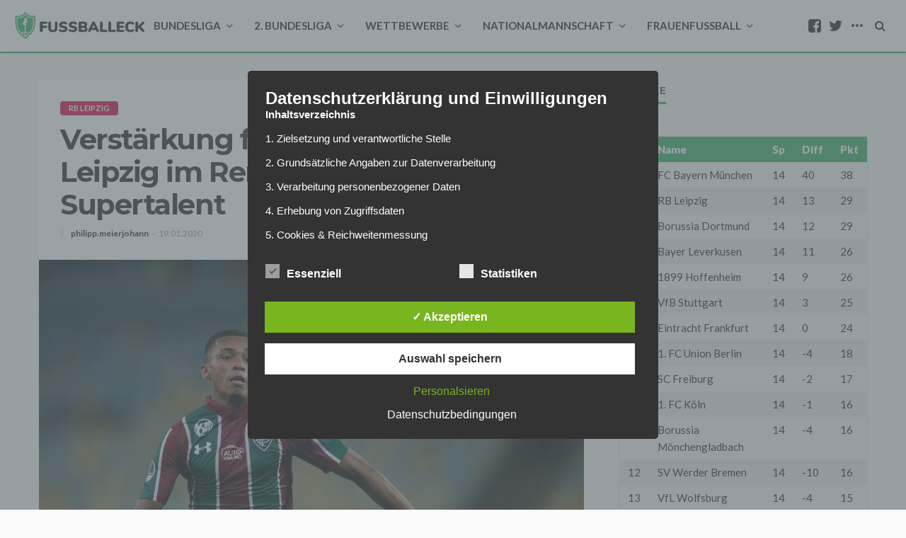

--- FILE ---
content_type: text/html; charset=UTF-8
request_url: https://www.fussballeck.com/bundesliga/rb-leipzig/verstaerkung-fuer-den-titelkampf-leipzig-im-rennen-um-naechstes-supertalent/
body_size: 29623
content:
<!DOCTYPE html>
<html lang="de">
<head>
    <!--meta tag-->
	<meta charset="UTF-8"/>
	<meta http-equiv="X-UA-Compatible" content="IE=edge">
	<meta name="viewport" content="width=device-width, initial-scale=1.0">
	<link rel="profile" href="http://gmpg.org/xfn/11"/>
	<link rel="pingback" href="https://www.fussballeck.com/xmlrpc.php"/>
	<script type="application/javascript">var bingo_ruby_ajax_url = "https://www.fussballeck.com/wp-admin/admin-ajax.php"</script><meta name='robots' content='noindex, nofollow' />
	<style>img:is([sizes="auto" i], [sizes^="auto," i]) { contain-intrinsic-size: 3000px 1500px }</style>
	<style type='text/css'>
						#tarinner #dsgvonotice_footer a, .dsgvonotice_footer_separator {
							
							color: #ffffff !important;
							
						}
												
					.dsdvo-cookie-notice.style3 #tarteaucitronAlertBig #tarinner {border-radius: 5px;}</style><!--[if lt IE 9]><script src="http://html5shim.googlecode.com/svn/trunk/html5.js"></script><![endif]-->
	<!-- This site is optimized with the Yoast SEO plugin v25.7 - https://yoast.com/wordpress/plugins/seo/ -->
	<title>Verstärkung für den Titelkampf? Leipzig im Rennen um nächstes Supertalent</title>
	<meta name="description" content="Das nächste Supertalent aus Brasilien steht auf der Liste von RB Leipzig. Im Werben um den 18-Jährigen besteht allerdings Top-Konkurrenz aus dem Ausland." />
	<meta property="og:locale" content="de_DE" />
	<meta property="og:type" content="article" />
	<meta property="og:title" content="Verstärkung für den Titelkampf? Leipzig im Rennen um nächstes Supertalent" />
	<meta property="og:description" content="Das nächste Supertalent aus Brasilien steht auf der Liste von RB Leipzig. Im Werben um den 18-Jährigen besteht allerdings Top-Konkurrenz aus dem Ausland." />
	<meta property="og:url" content="https://www.fussballeck.com/bundesliga/rb-leipzig/verstaerkung-fuer-den-titelkampf-leipzig-im-rennen-um-naechstes-supertalent/" />
	<meta property="og:site_name" content="Fussballeck" />
	<meta property="article:publisher" content="https://www.facebook.com/Fussballeck" />
	<meta property="article:published_time" content="2020-01-19T15:45:56+00:00" />
	<meta property="og:image" content="https://www.fussballeck.com/wp-content/uploads/2020/01/fbl-sudamericana-fluminense-penarol-min.jpg" />
	<meta property="og:image:width" content="4816" />
	<meta property="og:image:height" content="3211" />
	<meta property="og:image:type" content="image/jpeg" />
	<meta name="author" content="philipp.meierjohann" />
	<meta name="twitter:card" content="summary_large_image" />
	<meta name="twitter:creator" content="@Fussballeck" />
	<meta name="twitter:site" content="@Fussballeck" />
	<meta name="twitter:label1" content="Verfasst von" />
	<meta name="twitter:data1" content="philipp.meierjohann" />
	<meta name="twitter:label2" content="Geschätzte Lesezeit" />
	<meta name="twitter:data2" content="2 Minuten" />
	<script type="application/ld+json" class="yoast-schema-graph">{"@context":"https://schema.org","@graph":[{"@type":"WebPage","@id":"https://www.fussballeck.com/bundesliga/rb-leipzig/verstaerkung-fuer-den-titelkampf-leipzig-im-rennen-um-naechstes-supertalent/","url":"https://www.fussballeck.com/bundesliga/rb-leipzig/verstaerkung-fuer-den-titelkampf-leipzig-im-rennen-um-naechstes-supertalent/","name":"Verstärkung für den Titelkampf? Leipzig im Rennen um nächstes Supertalent","isPartOf":{"@id":"https://www.fussballeck.com/#website"},"primaryImageOfPage":{"@id":"https://www.fussballeck.com/bundesliga/rb-leipzig/verstaerkung-fuer-den-titelkampf-leipzig-im-rennen-um-naechstes-supertalent/#primaryimage"},"image":{"@id":"https://www.fussballeck.com/bundesliga/rb-leipzig/verstaerkung-fuer-den-titelkampf-leipzig-im-rennen-um-naechstes-supertalent/#primaryimage"},"thumbnailUrl":"https://www.fussballeck.com/wp-content/uploads/2020/01/fbl-sudamericana-fluminense-penarol-min.jpg","datePublished":"2020-01-19T15:45:56+00:00","author":{"@id":"https://www.fussballeck.com/#/schema/person/dfabe53f7b3f6a4a541e111e742cf4be"},"description":"Das nächste Supertalent aus Brasilien steht auf der Liste von RB Leipzig. Im Werben um den 18-Jährigen besteht allerdings Top-Konkurrenz aus dem Ausland.","breadcrumb":{"@id":"https://www.fussballeck.com/bundesliga/rb-leipzig/verstaerkung-fuer-den-titelkampf-leipzig-im-rennen-um-naechstes-supertalent/#breadcrumb"},"inLanguage":"de","potentialAction":[{"@type":"ReadAction","target":["https://www.fussballeck.com/bundesliga/rb-leipzig/verstaerkung-fuer-den-titelkampf-leipzig-im-rennen-um-naechstes-supertalent/"]}]},{"@type":"ImageObject","inLanguage":"de","@id":"https://www.fussballeck.com/bundesliga/rb-leipzig/verstaerkung-fuer-den-titelkampf-leipzig-im-rennen-um-naechstes-supertalent/#primaryimage","url":"https://www.fussballeck.com/wp-content/uploads/2020/01/fbl-sudamericana-fluminense-penarol-min.jpg","contentUrl":"https://www.fussballeck.com/wp-content/uploads/2020/01/fbl-sudamericana-fluminense-penarol-min.jpg","width":4816,"height":3211,"caption":"Foto: MAURO PIMENTEL/AFP via Getty Images"},{"@type":"BreadcrumbList","@id":"https://www.fussballeck.com/bundesliga/rb-leipzig/verstaerkung-fuer-den-titelkampf-leipzig-im-rennen-um-naechstes-supertalent/#breadcrumb","itemListElement":[{"@type":"ListItem","position":1,"name":"Startseite","item":"https://www.fussballeck.com/"},{"@type":"ListItem","position":2,"name":"Verstärkung für den Titelkampf? Leipzig im Rennen um nächstes Supertalent"}]},{"@type":"WebSite","@id":"https://www.fussballeck.com/#website","url":"https://www.fussballeck.com/","name":"Fussballeck","description":"Aktuelle Fußball-Nachrichten von Fans","potentialAction":[{"@type":"SearchAction","target":{"@type":"EntryPoint","urlTemplate":"https://www.fussballeck.com/?s={search_term_string}"},"query-input":{"@type":"PropertyValueSpecification","valueRequired":true,"valueName":"search_term_string"}}],"inLanguage":"de"},{"@type":"Person","@id":"https://www.fussballeck.com/#/schema/person/dfabe53f7b3f6a4a541e111e742cf4be","name":"philipp.meierjohann","image":{"@type":"ImageObject","inLanguage":"de","@id":"https://www.fussballeck.com/#/schema/person/image/","url":"https://secure.gravatar.com/avatar/b6338a7a8e74b18dc89892fcd288a2edc43fee9de4b5febffec754861086bb9c?s=96&d=mm&r=g","contentUrl":"https://secure.gravatar.com/avatar/b6338a7a8e74b18dc89892fcd288a2edc43fee9de4b5febffec754861086bb9c?s=96&d=mm&r=g","caption":"philipp.meierjohann"},"url":"https://www.fussballeck.com/author/philipp-meierjohann/"}]}</script>
	<!-- / Yoast SEO plugin. -->


<link rel="amphtml" href="https://www.fussballeck.com/bundesliga/rb-leipzig/verstaerkung-fuer-den-titelkampf-leipzig-im-rennen-um-naechstes-supertalent/amp/" /><meta name="generator" content="AMP for WP 1.1.6.1"/><link rel='dns-prefetch' href='//fonts.googleapis.com' />
<link rel='dns-prefetch' href='//www.googletagmanager.com' />
<link rel='dns-prefetch' href='//pagead2.googlesyndication.com' />
<link rel="alternate" type="application/rss+xml" title="Fussballeck &raquo; Feed" href="https://www.fussballeck.com/feed/" />
<link rel="alternate" type="application/rss+xml" title="Fussballeck &raquo; Kommentar-Feed" href="https://www.fussballeck.com/comments/feed/" />
<link rel="alternate" type="application/rss+xml" title="Fussballeck &raquo; Verstärkung für den Titelkampf? Leipzig im Rennen um nächstes Supertalent Kommentar-Feed" href="https://www.fussballeck.com/bundesliga/rb-leipzig/verstaerkung-fuer-den-titelkampf-leipzig-im-rennen-um-naechstes-supertalent/feed/" />
<script type="text/javascript">
/* <![CDATA[ */
window._wpemojiSettings = {"baseUrl":"https:\/\/s.w.org\/images\/core\/emoji\/16.0.1\/72x72\/","ext":".png","svgUrl":"https:\/\/s.w.org\/images\/core\/emoji\/16.0.1\/svg\/","svgExt":".svg","source":{"concatemoji":"https:\/\/www.fussballeck.com\/wp-includes\/js\/wp-emoji-release.min.js?ver=6.8.2"}};
/*! This file is auto-generated */
!function(s,n){var o,i,e;function c(e){try{var t={supportTests:e,timestamp:(new Date).valueOf()};sessionStorage.setItem(o,JSON.stringify(t))}catch(e){}}function p(e,t,n){e.clearRect(0,0,e.canvas.width,e.canvas.height),e.fillText(t,0,0);var t=new Uint32Array(e.getImageData(0,0,e.canvas.width,e.canvas.height).data),a=(e.clearRect(0,0,e.canvas.width,e.canvas.height),e.fillText(n,0,0),new Uint32Array(e.getImageData(0,0,e.canvas.width,e.canvas.height).data));return t.every(function(e,t){return e===a[t]})}function u(e,t){e.clearRect(0,0,e.canvas.width,e.canvas.height),e.fillText(t,0,0);for(var n=e.getImageData(16,16,1,1),a=0;a<n.data.length;a++)if(0!==n.data[a])return!1;return!0}function f(e,t,n,a){switch(t){case"flag":return n(e,"\ud83c\udff3\ufe0f\u200d\u26a7\ufe0f","\ud83c\udff3\ufe0f\u200b\u26a7\ufe0f")?!1:!n(e,"\ud83c\udde8\ud83c\uddf6","\ud83c\udde8\u200b\ud83c\uddf6")&&!n(e,"\ud83c\udff4\udb40\udc67\udb40\udc62\udb40\udc65\udb40\udc6e\udb40\udc67\udb40\udc7f","\ud83c\udff4\u200b\udb40\udc67\u200b\udb40\udc62\u200b\udb40\udc65\u200b\udb40\udc6e\u200b\udb40\udc67\u200b\udb40\udc7f");case"emoji":return!a(e,"\ud83e\udedf")}return!1}function g(e,t,n,a){var r="undefined"!=typeof WorkerGlobalScope&&self instanceof WorkerGlobalScope?new OffscreenCanvas(300,150):s.createElement("canvas"),o=r.getContext("2d",{willReadFrequently:!0}),i=(o.textBaseline="top",o.font="600 32px Arial",{});return e.forEach(function(e){i[e]=t(o,e,n,a)}),i}function t(e){var t=s.createElement("script");t.src=e,t.defer=!0,s.head.appendChild(t)}"undefined"!=typeof Promise&&(o="wpEmojiSettingsSupports",i=["flag","emoji"],n.supports={everything:!0,everythingExceptFlag:!0},e=new Promise(function(e){s.addEventListener("DOMContentLoaded",e,{once:!0})}),new Promise(function(t){var n=function(){try{var e=JSON.parse(sessionStorage.getItem(o));if("object"==typeof e&&"number"==typeof e.timestamp&&(new Date).valueOf()<e.timestamp+604800&&"object"==typeof e.supportTests)return e.supportTests}catch(e){}return null}();if(!n){if("undefined"!=typeof Worker&&"undefined"!=typeof OffscreenCanvas&&"undefined"!=typeof URL&&URL.createObjectURL&&"undefined"!=typeof Blob)try{var e="postMessage("+g.toString()+"("+[JSON.stringify(i),f.toString(),p.toString(),u.toString()].join(",")+"));",a=new Blob([e],{type:"text/javascript"}),r=new Worker(URL.createObjectURL(a),{name:"wpTestEmojiSupports"});return void(r.onmessage=function(e){c(n=e.data),r.terminate(),t(n)})}catch(e){}c(n=g(i,f,p,u))}t(n)}).then(function(e){for(var t in e)n.supports[t]=e[t],n.supports.everything=n.supports.everything&&n.supports[t],"flag"!==t&&(n.supports.everythingExceptFlag=n.supports.everythingExceptFlag&&n.supports[t]);n.supports.everythingExceptFlag=n.supports.everythingExceptFlag&&!n.supports.flag,n.DOMReady=!1,n.readyCallback=function(){n.DOMReady=!0}}).then(function(){return e}).then(function(){var e;n.supports.everything||(n.readyCallback(),(e=n.source||{}).concatemoji?t(e.concatemoji):e.wpemoji&&e.twemoji&&(t(e.twemoji),t(e.wpemoji)))}))}((window,document),window._wpemojiSettings);
/* ]]> */
</script>
<link rel='stylesheet' id='bingo_ruby_plugin_style-css' href='https://www.fussballeck.com/wp-content/plugins/bingo-ruby-core/assets/style.css?ver=1.0' type='text/css' media='all' />
<style id='wp-emoji-styles-inline-css' type='text/css'>

	img.wp-smiley, img.emoji {
		display: inline !important;
		border: none !important;
		box-shadow: none !important;
		height: 1em !important;
		width: 1em !important;
		margin: 0 0.07em !important;
		vertical-align: -0.1em !important;
		background: none !important;
		padding: 0 !important;
	}
</style>
<link rel='stylesheet' id='wp-block-library-css' href='https://www.fussballeck.com/wp-includes/css/dist/block-library/style.min.css?ver=6.8.2' type='text/css' media='all' />
<style id='classic-theme-styles-inline-css' type='text/css'>
/*! This file is auto-generated */
.wp-block-button__link{color:#fff;background-color:#32373c;border-radius:9999px;box-shadow:none;text-decoration:none;padding:calc(.667em + 2px) calc(1.333em + 2px);font-size:1.125em}.wp-block-file__button{background:#32373c;color:#fff;text-decoration:none}
</style>
<style id='global-styles-inline-css' type='text/css'>
:root{--wp--preset--aspect-ratio--square: 1;--wp--preset--aspect-ratio--4-3: 4/3;--wp--preset--aspect-ratio--3-4: 3/4;--wp--preset--aspect-ratio--3-2: 3/2;--wp--preset--aspect-ratio--2-3: 2/3;--wp--preset--aspect-ratio--16-9: 16/9;--wp--preset--aspect-ratio--9-16: 9/16;--wp--preset--color--black: #000000;--wp--preset--color--cyan-bluish-gray: #abb8c3;--wp--preset--color--white: #ffffff;--wp--preset--color--pale-pink: #f78da7;--wp--preset--color--vivid-red: #cf2e2e;--wp--preset--color--luminous-vivid-orange: #ff6900;--wp--preset--color--luminous-vivid-amber: #fcb900;--wp--preset--color--light-green-cyan: #7bdcb5;--wp--preset--color--vivid-green-cyan: #00d084;--wp--preset--color--pale-cyan-blue: #8ed1fc;--wp--preset--color--vivid-cyan-blue: #0693e3;--wp--preset--color--vivid-purple: #9b51e0;--wp--preset--gradient--vivid-cyan-blue-to-vivid-purple: linear-gradient(135deg,rgba(6,147,227,1) 0%,rgb(155,81,224) 100%);--wp--preset--gradient--light-green-cyan-to-vivid-green-cyan: linear-gradient(135deg,rgb(122,220,180) 0%,rgb(0,208,130) 100%);--wp--preset--gradient--luminous-vivid-amber-to-luminous-vivid-orange: linear-gradient(135deg,rgba(252,185,0,1) 0%,rgba(255,105,0,1) 100%);--wp--preset--gradient--luminous-vivid-orange-to-vivid-red: linear-gradient(135deg,rgba(255,105,0,1) 0%,rgb(207,46,46) 100%);--wp--preset--gradient--very-light-gray-to-cyan-bluish-gray: linear-gradient(135deg,rgb(238,238,238) 0%,rgb(169,184,195) 100%);--wp--preset--gradient--cool-to-warm-spectrum: linear-gradient(135deg,rgb(74,234,220) 0%,rgb(151,120,209) 20%,rgb(207,42,186) 40%,rgb(238,44,130) 60%,rgb(251,105,98) 80%,rgb(254,248,76) 100%);--wp--preset--gradient--blush-light-purple: linear-gradient(135deg,rgb(255,206,236) 0%,rgb(152,150,240) 100%);--wp--preset--gradient--blush-bordeaux: linear-gradient(135deg,rgb(254,205,165) 0%,rgb(254,45,45) 50%,rgb(107,0,62) 100%);--wp--preset--gradient--luminous-dusk: linear-gradient(135deg,rgb(255,203,112) 0%,rgb(199,81,192) 50%,rgb(65,88,208) 100%);--wp--preset--gradient--pale-ocean: linear-gradient(135deg,rgb(255,245,203) 0%,rgb(182,227,212) 50%,rgb(51,167,181) 100%);--wp--preset--gradient--electric-grass: linear-gradient(135deg,rgb(202,248,128) 0%,rgb(113,206,126) 100%);--wp--preset--gradient--midnight: linear-gradient(135deg,rgb(2,3,129) 0%,rgb(40,116,252) 100%);--wp--preset--font-size--small: 13px;--wp--preset--font-size--medium: 20px;--wp--preset--font-size--large: 36px;--wp--preset--font-size--x-large: 42px;--wp--preset--spacing--20: 0.44rem;--wp--preset--spacing--30: 0.67rem;--wp--preset--spacing--40: 1rem;--wp--preset--spacing--50: 1.5rem;--wp--preset--spacing--60: 2.25rem;--wp--preset--spacing--70: 3.38rem;--wp--preset--spacing--80: 5.06rem;--wp--preset--shadow--natural: 6px 6px 9px rgba(0, 0, 0, 0.2);--wp--preset--shadow--deep: 12px 12px 50px rgba(0, 0, 0, 0.4);--wp--preset--shadow--sharp: 6px 6px 0px rgba(0, 0, 0, 0.2);--wp--preset--shadow--outlined: 6px 6px 0px -3px rgba(255, 255, 255, 1), 6px 6px rgba(0, 0, 0, 1);--wp--preset--shadow--crisp: 6px 6px 0px rgba(0, 0, 0, 1);}:where(.is-layout-flex){gap: 0.5em;}:where(.is-layout-grid){gap: 0.5em;}body .is-layout-flex{display: flex;}.is-layout-flex{flex-wrap: wrap;align-items: center;}.is-layout-flex > :is(*, div){margin: 0;}body .is-layout-grid{display: grid;}.is-layout-grid > :is(*, div){margin: 0;}:where(.wp-block-columns.is-layout-flex){gap: 2em;}:where(.wp-block-columns.is-layout-grid){gap: 2em;}:where(.wp-block-post-template.is-layout-flex){gap: 1.25em;}:where(.wp-block-post-template.is-layout-grid){gap: 1.25em;}.has-black-color{color: var(--wp--preset--color--black) !important;}.has-cyan-bluish-gray-color{color: var(--wp--preset--color--cyan-bluish-gray) !important;}.has-white-color{color: var(--wp--preset--color--white) !important;}.has-pale-pink-color{color: var(--wp--preset--color--pale-pink) !important;}.has-vivid-red-color{color: var(--wp--preset--color--vivid-red) !important;}.has-luminous-vivid-orange-color{color: var(--wp--preset--color--luminous-vivid-orange) !important;}.has-luminous-vivid-amber-color{color: var(--wp--preset--color--luminous-vivid-amber) !important;}.has-light-green-cyan-color{color: var(--wp--preset--color--light-green-cyan) !important;}.has-vivid-green-cyan-color{color: var(--wp--preset--color--vivid-green-cyan) !important;}.has-pale-cyan-blue-color{color: var(--wp--preset--color--pale-cyan-blue) !important;}.has-vivid-cyan-blue-color{color: var(--wp--preset--color--vivid-cyan-blue) !important;}.has-vivid-purple-color{color: var(--wp--preset--color--vivid-purple) !important;}.has-black-background-color{background-color: var(--wp--preset--color--black) !important;}.has-cyan-bluish-gray-background-color{background-color: var(--wp--preset--color--cyan-bluish-gray) !important;}.has-white-background-color{background-color: var(--wp--preset--color--white) !important;}.has-pale-pink-background-color{background-color: var(--wp--preset--color--pale-pink) !important;}.has-vivid-red-background-color{background-color: var(--wp--preset--color--vivid-red) !important;}.has-luminous-vivid-orange-background-color{background-color: var(--wp--preset--color--luminous-vivid-orange) !important;}.has-luminous-vivid-amber-background-color{background-color: var(--wp--preset--color--luminous-vivid-amber) !important;}.has-light-green-cyan-background-color{background-color: var(--wp--preset--color--light-green-cyan) !important;}.has-vivid-green-cyan-background-color{background-color: var(--wp--preset--color--vivid-green-cyan) !important;}.has-pale-cyan-blue-background-color{background-color: var(--wp--preset--color--pale-cyan-blue) !important;}.has-vivid-cyan-blue-background-color{background-color: var(--wp--preset--color--vivid-cyan-blue) !important;}.has-vivid-purple-background-color{background-color: var(--wp--preset--color--vivid-purple) !important;}.has-black-border-color{border-color: var(--wp--preset--color--black) !important;}.has-cyan-bluish-gray-border-color{border-color: var(--wp--preset--color--cyan-bluish-gray) !important;}.has-white-border-color{border-color: var(--wp--preset--color--white) !important;}.has-pale-pink-border-color{border-color: var(--wp--preset--color--pale-pink) !important;}.has-vivid-red-border-color{border-color: var(--wp--preset--color--vivid-red) !important;}.has-luminous-vivid-orange-border-color{border-color: var(--wp--preset--color--luminous-vivid-orange) !important;}.has-luminous-vivid-amber-border-color{border-color: var(--wp--preset--color--luminous-vivid-amber) !important;}.has-light-green-cyan-border-color{border-color: var(--wp--preset--color--light-green-cyan) !important;}.has-vivid-green-cyan-border-color{border-color: var(--wp--preset--color--vivid-green-cyan) !important;}.has-pale-cyan-blue-border-color{border-color: var(--wp--preset--color--pale-cyan-blue) !important;}.has-vivid-cyan-blue-border-color{border-color: var(--wp--preset--color--vivid-cyan-blue) !important;}.has-vivid-purple-border-color{border-color: var(--wp--preset--color--vivid-purple) !important;}.has-vivid-cyan-blue-to-vivid-purple-gradient-background{background: var(--wp--preset--gradient--vivid-cyan-blue-to-vivid-purple) !important;}.has-light-green-cyan-to-vivid-green-cyan-gradient-background{background: var(--wp--preset--gradient--light-green-cyan-to-vivid-green-cyan) !important;}.has-luminous-vivid-amber-to-luminous-vivid-orange-gradient-background{background: var(--wp--preset--gradient--luminous-vivid-amber-to-luminous-vivid-orange) !important;}.has-luminous-vivid-orange-to-vivid-red-gradient-background{background: var(--wp--preset--gradient--luminous-vivid-orange-to-vivid-red) !important;}.has-very-light-gray-to-cyan-bluish-gray-gradient-background{background: var(--wp--preset--gradient--very-light-gray-to-cyan-bluish-gray) !important;}.has-cool-to-warm-spectrum-gradient-background{background: var(--wp--preset--gradient--cool-to-warm-spectrum) !important;}.has-blush-light-purple-gradient-background{background: var(--wp--preset--gradient--blush-light-purple) !important;}.has-blush-bordeaux-gradient-background{background: var(--wp--preset--gradient--blush-bordeaux) !important;}.has-luminous-dusk-gradient-background{background: var(--wp--preset--gradient--luminous-dusk) !important;}.has-pale-ocean-gradient-background{background: var(--wp--preset--gradient--pale-ocean) !important;}.has-electric-grass-gradient-background{background: var(--wp--preset--gradient--electric-grass) !important;}.has-midnight-gradient-background{background: var(--wp--preset--gradient--midnight) !important;}.has-small-font-size{font-size: var(--wp--preset--font-size--small) !important;}.has-medium-font-size{font-size: var(--wp--preset--font-size--medium) !important;}.has-large-font-size{font-size: var(--wp--preset--font-size--large) !important;}.has-x-large-font-size{font-size: var(--wp--preset--font-size--x-large) !important;}
:where(.wp-block-post-template.is-layout-flex){gap: 1.25em;}:where(.wp-block-post-template.is-layout-grid){gap: 1.25em;}
:where(.wp-block-columns.is-layout-flex){gap: 2em;}:where(.wp-block-columns.is-layout-grid){gap: 2em;}
:root :where(.wp-block-pullquote){font-size: 1.5em;line-height: 1.6;}
</style>
<link rel='stylesheet' id='dashicons-css' href='https://www.fussballeck.com/wp-includes/css/dashicons.min.css?ver=6.8.2' type='text/css' media='all' />
<link rel='stylesheet' id='dsgvoaio_frontend_css-css' href='https://www.fussballeck.com/wp-content/plugins/dsgvo-all-in-one-for-wp/assets/css/plugin.css?ver=1.0' type='text/css' media='all' />
<style id='dsgvoaio_control-inline-css' type='text/css'>


						.tarteaucitronAlertSmallTop {

							top: auto !important;

							bottom: 20px !important;

							left: 35px !important;

							right: auto !important;

						}			

					
</style>
<link rel='stylesheet' id='bootstrap-css' href='https://www.fussballeck.com/wp-content/themes/bingo/assets/external/bootstrap.css?ver=v3.3.1' type='text/css' media='all' />
<link rel='stylesheet' id='font-awesome-css' href='https://www.fussballeck.com/wp-content/themes/bingo/assets/external/font-awesome.css?ver=v4.7.0' type='text/css' media='all' />
<link rel='stylesheet' id='bingo_ruby_style_miscellaneous-css' href='https://www.fussballeck.com/wp-content/themes/bingo/assets/external/miscellaneous.css?ver=1.2' type='text/css' media='all' />
<link rel='stylesheet' id='bingo_ruby_style_main-css' href='https://www.fussballeck.com/wp-content/themes/bingo/assets/css/theme-style.css?ver=1.2' type='text/css' media='all' />
<link rel='stylesheet' id='bingo_ruby_style_responsive-css' href='https://www.fussballeck.com/wp-content/themes/bingo/assets/css/theme-responsive.css?ver=1.2' type='text/css' media='all' />
<link rel='stylesheet' id='bingo_ruby_style_default-css' href='https://www.fussballeck.com/wp-content/themes/bingo-child/style.css?ver=1.2' type='text/css' media='all' />
<style id='bingo_ruby_style_default-inline-css' type='text/css'>
input[type="button"]:hover, button:hover, .header-search-not-found, .breaking-news-title span, .breaking-news-title .mobile-headline,.post-title a:hover, .post-title a:focus, .comment-title h3, h3.comment-reply-title, .comment-list .edit-link, .single-nav a:hover, .single-nav a:focus,.subscribe-icon-mail i, .flickr-btn-wrap a, .twitter-content a, .entry del, .entry blockquote p, .entry a:not(button),.entry p a, .comment-list .comment-content blockquote p, .author-content-wrap .author-title a:hover, .author-description a, #wp-calendar #today{ color: #34ac5d;}.page-numbers.current, a.page-numbers:hover, a.page-numbers:focus, .topbar-subscribe-button a span, .topbar-style-2 .topbar-subscribe-button a span:hover,.post-editor:hover, .cat-info-el, .comment-list .comment-reply-link, .single-nav a:hover .ruby-nav-icon, .single-nav a:focus .ruby-nav-icon, input[type="button"].ninja-forms-field,.page-search-form .search-submit input[type="submit"], .post-widget-inner .post-counter, .widget_search .search-submit input[type="submit"], .single-page-links .pagination-num > span,.single-page-links .pagination-num > a:hover > span, .subscribe-form-wrap .mc4wp-form-fields input[type="submit"], .widget-social-link-info a i, #ruby-back-top i, .entry ul li:before,.ruby-trigger .icon-wrap, .ruby-trigger .icon-wrap:before, .ruby-trigger .icon-wrap:after{ background-color: #34ac5d;}.off-canvas-wrap::-webkit-scrollbar-corner, .off-canvas-wrap::-webkit-scrollbar-thumb, .video-playlist-iframe-nav::-webkit-scrollbar-corner, .video-playlist-iframe-nav::-webkit-scrollbar-thumb,.fw-block-v2 .video-playlist-iframe-nav::-webkit-scrollbar-corner, .fw-block-v2 .video-playlist-iframe-nav::-webkit-scrollbar-thumb,.ruby-coll-scroll::-webkit-scrollbar-corner, .ruby-coll-scroll::-webkit-scrollbar-thumb{ background-color: #34ac5d !important;}.page-numbers.current, a.page-numbers:hover, a.page-numbers:focus, .entry blockquote p{ border-color: #34ac5d;}.total-caption { font-family :Lato;}.ruby-container { max-width :1200px;}.is-boxed .site-outer { max-width :1230px;}.banner-background-color { background-color: #ffffff; }.header-wrap .header-parallax-wrap { height: 320px; }.header-wrap #header-image-parallax { height : 440px; !important }@media only screen and (max-width: 992px) and (min-width: 768px) {.header-wrap .header-parallax-wrap { height: 260px; }.header-wrap #header-image-parallax { height : 380px; !important }}@media only screen and (max-width: 767px){.header-wrap .header-parallax-wrap { height: 210px; }.header-wrap #header-image-parallax { height : 330px; !important }}.navbar-inner, .header-search-popup .btn, .header-search-popup #ruby-search-input { color: #212121; }.show-social .ruby-icon-show, .show-social .ruby-icon-show:before, .show-social .ruby-icon-show:after,.extend-social .ruby-icon-close:before, .extend-social .ruby-icon-close:after,.ruby-trigger .icon-wrap, .ruby-trigger .icon-wrap:before, .ruby-trigger .icon-wrap:after{ background-color: #212121; }.show-social .ruby-icon-show, .show-social .ruby-icon-show:before, .show-social .ruby-icon-show:after, .extend-social .ruby-icon-close:before, .extend-social .ruby-icon-close:after{ border-color: #212121; }.main-menu-inner .sub-menu { background-color: #33a55a; }.main-menu-inner > li.is-mega-menu:hover > a:after, .main-menu-inner > li.is-mega-menu:focus > a:after, .main-menu-inner > li.menu-item-has-children:hover > a:after, .main-menu-inner > li.menu-item-has-children:focus > a:after{ border-bottom-color: #33a55a; }.main-menu-inner > li.is-mega-menu:hover > a:before, .main-menu-inner > li.is-mega-menu:focus > a:before, .main-menu-inner > li.menu-item-has-children:hover > a:before, .main-menu-inner > li.menu-item-has-children:focus > a:before { border-bottom-color: #33a55a; }.cat-info-el.cat-info-id-182{ background-color: #D40723 !important;}.cat-info-el.cat-info-id-176{ background-color: #009E3D !important;}.cat-info-el.cat-info-id-21{ background-color: #004C99 !important;}.cat-info-el.cat-info-id-22{ background-color: #1713f7 !important;}.cat-info-el.cat-info-id-175{ background-color: #da251d !important;}.cat-info-el.cat-info-id-168{ background-color: #AA1124 !important;}.cat-info-el.cat-info-id-12{ background-color: #ED1C24 !important;}.cat-info-el.cat-info-id-227{ background-color: #0f5787 !important;}.cat-info-el.cat-info-id-230{ background-color: #0000ff !important;}.cat-info-el.cat-info-id-242{ background-color: #004D9D !important;}.cat-info-el.cat-info-id-169{ background-color: #EB1923 !important;}.cat-info-el.cat-info-id-245{ background-color: #E30614 !important;}.cat-info-el.cat-info-id-178{ background-color: #F3AC26 !important;}.cat-info-el.cat-info-id-256{ background-color: #FEDD06 !important;}.cat-info-el.cat-info-id-13{ background-color: #004B9C !important;}.cat-info-el.cat-info-id-19{ background-color: #009655 !important;}.cat-info-el.cat-info-id-183{ background-color: #005BA4 !important;}.cat-info-el.cat-info-id-180{ background-color: #009932 !important;}.cat-info-el.cat-info-id-166{ background-color: #003B79 !important;}.cat-info-el.cat-info-id-8{ background-color: #004D9E !important;}.cat-info-el.cat-info-id-279{ background-color: #cec398 !important;}.cat-info-el.cat-info-id-165{ background-color: #8f9190 !important;}.cat-info-el.cat-info-id-284{ background-color: #FF4B44 !important;}.cat-info-el.cat-info-id-173{ background-color: #674734 !important;}.cat-info-el.cat-info-id-11{ background-color: #FDE100 !important;}.cat-info-el.cat-info-id-286{ background-color: #f06956 !important;}.cat-info-el.cat-info-id-280{ background-color: #FFCF40 !important;}.cat-info-el.cat-info-id-10{ background-color: #E1000F !important;}.cat-info-el.cat-info-id-9{ background-color: #1961B5 !important;}.cat-info-el.cat-info-id-14{ background-color: #E32221 !important;}.cat-info-el.cat-info-id-4{ background-color: #000000 !important;}.cat-info-el.cat-info-id-220{ background-color: #000000 !important;}.cat-info-el.cat-info-id-25{ background-color: #0E1E5B !important;}.cat-info-el.cat-info-id-7{ background-color: #DC052D !important;}.cat-info-el.cat-info-id-288{ background-color: #000000 !important;}.cat-info-el.cat-info-id-3{ background-color: #DD0741 !important;}.cat-info-el.cat-info-id-301{ background-color: #0017a1 !important;}.cat-info-el.cat-info-id-304{ background-color: #000000 !important;}.cat-info-el.cat-info-id-18{ background-color: #000000 !important;}.cat-info-el.cat-info-id-273{ background-color: #3D195B !important;}.cat-info-el.cat-info-id-17{ background-color: #46714D !important;}.cat-info-el.cat-info-id-1{ background-color: #D10214 !important;}.cat-info-el.cat-info-id-302{ background-color: #ecbd4b !important;}.cat-info-el.cat-info-id-289{ background-color: #0578FF !important;}.cat-info-el.cat-info-id-285{ background-color: #00bd11 !important;}.cat-info-el.cat-info-id-20{ background-color: #65B32E !important;}.cat-info-el.cat-info-id-282{ background-color: #004ea0 !important;}.cat-info-el.cat-info-id-16{ background-color: #000000 !important;}.cat-info-el.cat-info-id-15{ background-color: #C3141E	 !important;}.cat-info-el.cat-info-id-305{ background-color:  #EFBF04 !important;}.cat-info-el.cat-info-id-303{ background-color: #091C3E !important;}.footer-copyright-wrap p { color: #dddddd; }.footer-copyright-wrap { background-color: #242424; }.post-excerpt{ font-size :14px;}
</style>
<link rel='stylesheet' id='redux-google-fonts-bingo_ruby_theme_options-css' href='https://fonts.googleapis.com/css?family=Lato%3A100%2C300%2C400%2C700%2C900%2C100italic%2C300italic%2C400italic%2C700italic%2C900italic%7CMontserrat%3A700%2C400%2C600%2C500&#038;ver=1646262069' type='text/css' media='all' />
<script type="text/javascript" src="https://www.fussballeck.com/wp-includes/js/jquery/jquery.min.js?ver=3.7.1" id="jquery-core-js"></script>
<script type="text/javascript" src="https://www.fussballeck.com/wp-includes/js/jquery/jquery-migrate.min.js?ver=3.4.1" id="jquery-migrate-js"></script>
<script type="text/javascript" id="dsdvo_tarteaucitron-js-extra">
/* <![CDATA[ */
var parms = {"version":"4.9","close_popup_auto":"off","animation_time":"1000","text_policy":"Datenschutzbedingungen","buttoncustomizebackground":"transparent","buttoncustomizetextcolor":"#79b51f","text_imprint":"Impressum","btn_text_save":"Auswahl speichern","checkbox_externals_label":"Externe Dienste","checkbox_statistics_label":"Statistiken","checkbox_essentials_label":"Essenziell","nolabel":"NEIN","yeslabel":"JA","showpolicyname":"Datenschutzbedingungen \/ Cookies angezeigen","maincatname":"Allgemeine Cookies","language":"de","woocommercecookies":" ","polylangcookie":"","usenocookies":"Dieser Dienst nutzt keine Cookies.","cookietextheader":"Datenschutzeinstellungen","nocookietext":"Dieser Dienst hat keine Cookies gespeichert.","cookietextusage":"Gespeicherte Cookies:","cookietextusagebefore":"Folgende Cookies k\u00f6nnen gespeichert werden:","adminajaxurl":"https:\/\/www.fussballeck.com\/wp-admin\/admin-ajax.php","vgwort_defaultoptinout":"optin","koko_defaultoptinout":"optin","ga_defaultoptinout":"optin","notice_design":"dark","expiretime":"365","noticestyle":"style3","backgroundcolor":"#333","textcolor":"#ffffff","buttonbackground":"#fff","buttontextcolor":"#333","buttonlinkcolor":"","cookietext":"<p>Wir verwenden Cookies, um Ihnen das beste Nutzererlebnis bieten zu k\u00f6nnen. Wenn Sie fortfahren, diese Seite zu verwenden, nehmen wir an, dass Sie damit einverstanden sind.<\/p>\n","cookieaccepttext":"Akzeptieren","btn_text_customize":"Personalsieren","cookietextscroll":"Durch das fortgesetzte bl\u00e4ttern stimmen Sie der Nutzung von externen Diensten und Cookies zu.","imprinturl":"","policyurl":"https:\/\/www.fussballeck.com\/datenschutzerklaerung-app\/","policyurltext":"Hier finden Sie unsere Datenschutzbestimmungen","ablehnentxt":"Ablehnen","ablehnentext":"Sie haben die Bedingungen abgelehnt. Sie werden daher auf google.de weitergeleitet.","ablehnenurl":"www.google.de","showrejectbtn":"off","popupagbs":"<div class='dsgvo_aio_policy'><h2>Datenschutzerkl\u00e4rung und Einwilligungen<\/h2><br \/>\n<b>Inhaltsverzeichnis<\/b><br \/>\n<ul><br \/>\n \t<li>1. Zielsetzung und verantwortliche Stelle<\/li><br \/>\n \t<li>2. Grunds\u00e4tzliche Angaben zur Datenverarbeitung<\/li><br \/>\n \t<li>3. Verarbeitung personenbezogener Daten<\/li><br \/>\n \t<li>4. Erhebung von Zugriffsdaten<\/li><br \/>\n \t<li>5. Cookies &amp; Reichweitenmessung<\/li><br \/>\n \t<li>6. Google Analytics<\/li><br \/>\n \t<li>7. Google-Re\/Marketing-Services<\/li><br \/>\n \t<li>8. Facebook Social Plugins<\/li><br \/>\n \t<li>9. Facebook Remarketing<\/li><br \/>\n \t<li>10. Newsletter<\/li><br \/>\n \t<li>11. Einbindung von Diensten und Inhalten Dritter<\/li><br \/>\n \t<li>12. Rechte der Nutzer und L\u00f6schung<\/li><br \/>\n \t<li>13. \u00c4nderungen der Datenschutzerkl\u00e4rung<\/li><br \/>\n<\/ul><br \/>\n<br class=\"blank\" \/><b>1. Zielsetzung und verantwortliche Stelle<\/b><br class=\"blank\" \/>Diese Datenschutzerkl\u00e4rung kl\u00e4rt \u00fcber die Art, den Umfang und Zweck der Verarbeitung (u.a. Erhebung, Verarbeitung und Nutzung sowie Einholung von Einwilligungen) von personenbezogenen Daten innerhalb unseres Onlineangebotes und der mit ihm verbundenen Webseiten, Funktionen und Inhalte (nachfolgend gemeinsam bezeichnet als \"Onlineangebot\" oder \"Website\") auf. Die Datenschutzerkl\u00e4rung gilt unabh\u00e4ngig von den verwendeten Domains, Systemen, Plattformen und Ger\u00e4ten (z.B. Desktop oder Mobile) auf denen das Onlineangebot ausgef\u00fchrt wird.<br class=\"blank\" \/><br class=\"blank\" \/>Anbieter des Onlineangebotes und die datenschutzrechtlich verantwortliche Stelle ist [company_name], Inhaber: [company_owner], [adress_street], [adress_zip_location] (nachfolgend bezeichnet als \"AnbieterIn\", \"wir\" oder \"uns\"). F\u00fcr die Kontaktm\u00f6glichkeiten verweisen wir auf unser Impressum<br class=\"blank\" \/><br class=\"blank\" \/>Der Begriff \"Nutzer\" umfasst alle Kunden und Besucher unseres Onlineangebotes. Die verwendeten Begrifflichkeiten, wie z.B. \"Nutzer\" sind geschlechtsneutral zu verstehen.<br class=\"blank\" \/><br class=\"blank\" \/><b>2. Grunds\u00e4tzliche Angaben zur Datenverarbeitung<\/b><br class=\"blank\" \/>Wir verarbeiten personenbezogene Daten der Nutzer nur unter Einhaltung der einschl\u00e4gigen Datenschutzbestimmungen entsprechend den Geboten der Datensparsamkeit- und Datenvermeidung. Das bedeutet die Daten der Nutzer werden nur beim Vorliegen einer gesetzlichen Erlaubnis, insbesondere wenn die Daten zur Erbringung unserer vertraglichen Leistungen sowie Online-Services erforderlich, bzw. gesetzlich vorgeschrieben sind oder beim Vorliegen einer Einwilligung verarbeitet.<br class=\"blank\" \/><br class=\"blank\" \/>Wir treffen organisatorische, vertragliche und technische Sicherheitsma\u00dfnahmen entsprechend dem Stand der Technik, um sicher zu stellen, dass die Vorschriften der Datenschutzgesetze eingehalten werden und um damit die durch uns verarbeiteten Daten gegen zuf\u00e4llige oder vors\u00e4tzliche Manipulationen, Verlust, Zerst\u00f6rung oder gegen den Zugriff unberechtigter Personen zu sch\u00fctzen.<br class=\"blank\" \/><br class=\"blank\" \/>Sofern im Rahmen dieser Datenschutzerkl\u00e4rung Inhalte, Werkzeuge oder sonstige Mittel von anderen Anbietern (nachfolgend gemeinsam bezeichnet als \"Dritt-Anbieter\") eingesetzt werden und deren genannter Sitz im Ausland ist, ist davon auszugehen, dass ein Datentransfer in die Sitzstaaten der Dritt-Anbieter stattfindet. Die \u00dcbermittlung von Daten in Drittstaaten erfolgt entweder auf Grundlage einer gesetzlichen Erlaubnis, einer Einwilligung der Nutzer oder spezieller Vertragsklauseln, die eine gesetzlich vorausgesetzte Sicherheit der Daten gew\u00e4hrleisten.<br class=\"blank\" \/><br class=\"blank\" \/><b>3. Verarbeitung personenbezogener Daten<\/b><br class=\"blank\" \/>Die personenbezogenen Daten werden, neben den ausdr\u00fccklich in dieser Datenschutzerkl\u00e4rung genannten Verwendung, f\u00fcr die folgenden Zwecke auf Grundlage gesetzlicher Erlaubnisse oder Einwilligungen der Nutzer verarbeitet:<br class=\"blank\" \/>- Die Zurverf\u00fcgungstellung, Ausf\u00fchrung, Pflege, Optimierung und Sicherung unserer Dienste-, Service- und Nutzerleistungen;<br class=\"blank\" \/>- Die Gew\u00e4hrleistung eines effektiven Kundendienstes und technischen Supports.<br class=\"blank\" \/><br class=\"blank\" \/>Wir \u00fcbermitteln die Daten der Nutzer an Dritte nur, wenn dies f\u00fcr Abrechnungszwecke notwendig ist (z.B. an einen Zahlungsdienstleister) oder f\u00fcr andere Zwecke, wenn diese notwendig sind, um unsere vertraglichen Verpflichtungen gegen\u00fcber den Nutzern zu erf\u00fcllen (z.B. Adressmitteilung an Lieferanten).<br \/>\n<br class=\"blank\" \/>Bei der Kontaktaufnahme mit uns (per Kontaktformular oder Email) werden die Angaben des Nutzers zwecks Bearbeitung der Anfrage sowie f\u00fcr den Fall, dass Anschlussfragen entstehen, gespeichert.<br class=\"blank\" \/>Personenbezogene Daten werden gel\u00f6scht, sofern sie ihren Verwendungszweck erf\u00fcllt haben und der L\u00f6schung keine Aufbewahrungspflichten entgegenstehen.<br class=\"blank\" \/><br class=\"blank\" \/><b>4. Erhebung von Zugriffsdaten<\/b><br class=\"blank\" \/>Wir erheben Daten \u00fcber jeden Zugriff auf den Server, auf dem sich dieser Dienst befindet (so genannte Serverlogfiles). Zu den Zugriffsdaten geh\u00f6ren Name der abgerufenen Webseite, Datei, Datum und Uhrzeit des Abrufs, \u00fcbertragene Datenmenge, Meldung \u00fcber erfolgreichen Abruf, Browsertyp nebst Version, das Betriebssystem des Nutzers, Referrer URL (die zuvor besuchte Seite), IP-Adresse und der anfragende Provider.<br class=\"blank\" \/><br class=\"blank\" \/>Wir verwenden die Protokolldaten ohne Zuordnung zur Person des Nutzers oder sonstiger Profilerstellung entsprechend den gesetzlichen Bestimmungen nur f\u00fcr statistische Auswertungen zum Zweck des Betriebs, der Sicherheit und der Optimierung unseres Onlineangebotes. Wir behalten uns jedoch vor, die Protokolldaten nachtr\u00e4glich zu \u00fcberpr\u00fcfen, wenn aufgrund konkreter Anhaltspunkte der berechtigte Verdacht einer rechtswidrigen Nutzung besteht.<br class=\"blank\" \/><br class=\"blank\" \/><b>5. Cookies &amp; Reichweitenmessung<\/b><br class=\"blank\" \/>Cookies sind Informationen, die von unserem Webserver oder Webservern Dritter an die Web-Browser der Nutzer \u00fcbertragen und dort f\u00fcr einen sp\u00e4teren Abruf gespeichert werden. \u00dcber den Einsatz von Cookies im Rahmen pseudonymer Reichweitenmessung werden die Nutzer im Rahmen dieser Datenschutzerkl\u00e4rung informiert.<br class=\"blank\" \/><br class=\"blank\" \/>Die Betrachtung dieses Onlineangebotes ist auch unter Ausschluss von Cookies m\u00f6glich. Falls die Nutzer nicht m\u00f6chten, dass Cookies auf ihrem Rechner gespeichert werden, werden sie gebeten die entsprechende Option in den Systemeinstellungen ihres Browsers zu deaktivieren. Gespeicherte Cookies k\u00f6nnen in den Systemeinstellungen des Browsers gel\u00f6scht werden. Der Ausschluss von Cookies kann zu Funktionseinschr\u00e4nkungen dieses Onlineangebotes f\u00fchren.<br class=\"blank\" \/><br class=\"blank\" \/>Es besteht die M\u00f6glichkeit, viele Online-Anzeigen-Cookies von Unternehmen \u00fcber die US-amerikanische Seite http:\/\/www.aboutads.info\/choices oder die EU-Seite http:\/\/www.youronlinechoices.com\/uk\/your-ad-choices\/ zu verwalten.<br class=\"blank\" \/><br class=\"blank\" \/><b>6. Google Analytics<\/b><br class=\"blank\" \/>Wir setzen Google Analytics, einen Webanalysedienst der Google Inc. (\"Google\") ein. Google verwendet Cookies. Die durch das Cookie erzeugten Informationen \u00fcber Benutzung des Onlineangebotes durch die Nutzer werden in der Regel an einen Server von Google in den USA \u00fcbertragen und dort gespeichert.<br class=\"blank\" \/><br class=\"blank\" \/>Google wird diese Informationen in unserem Auftrag benutzen, um die Nutzung unseres Onlineangebotes durch die Nutzer auszuwerten, um Reports \u00fcber die Aktivit\u00e4ten innerhalb dieses Onlineangebotes zusammenzustellen und um weitere mit der Nutzung dieses Onlineangebotes und der Internetnutzung verbundene Dienstleistungen uns gegen\u00fcber zu erbringen. Dabei k\u00f6nnen aus den verarbeiteten Daten pseudonyme Nutzungsprofile der Nutzer erstellt werden.<br class=\"blank\" \/><br class=\"blank\" \/>Wir setzen Google Analytics nur mit aktivierter IP-Anonymisierung ein. Das bedeutet, die IP-Adresse der Nutzer wird von Google innerhalb von Mitgliedstaaten der Europ\u00e4ischen Union oder in anderen Vertragsstaaten des Abkommens \u00fcber den Europ\u00e4ischen Wirtschaftsraum gek\u00fcrzt. Nur in Ausnahmef\u00e4llen wird die volle IP-Adresse an einen Server von Google in den USA \u00fcbertragen und dort gek\u00fcrzt.<br class=\"blank\" \/><br class=\"blank\" \/>Die von dem Browser des Nutzers \u00fcbermittelte IP-Adresse wird nicht mit anderen Daten von Google zusammengef\u00fchrt. Die Nutzer k\u00f6nnen die Speicherung der Cookies durch eine entsprechende Einstellung ihrer Browser-Software verhindern; die Nutzer k\u00f6nnen dar\u00fcber hinaus die Erfassung der durch das Cookie erzeugten und auf ihre Nutzung des Onlineangebotes bezogenen Daten an Google sowie die Verarbeitung dieser Daten durch Google verhindern, indem sie das unter dem folgenden Link verf\u00fcgbare Browser-Plugin herunterladen und installieren: http:\/\/tools.google.com\/dlpage\/gaoptout?hl=de.<br class=\"blank\" \/><br class=\"blank\" \/>Weitere Informationen zur Datennutzung zu Werbezwecken durch Google, Einstellungs- und Widerspruchsm\u00f6glichkeiten erfahren Sie auf den Webseiten von Google: https:\/\/www.google.com\/intl\/de\/policies\/privacy\/partners (\"Datennutzung durch Google bei Ihrer Nutzung von Websites oder Apps unserer Partner\"), http:\/\/www.google.com\/policies\/technologies\/ads (\"Datennutzung zu Werbezwecken\"), http:\/\/www.google.de\/settings\/ads (\"Informationen verwalten, die Google verwendet, um Ihnen Werbung einzublenden\") und http:\/\/www.google.com\/ads\/preferences (\"Bestimmen Sie, welche Werbung Google Ihnen zeigt\").<br class=\"blank\" \/><br class=\"blank\" \/><b>7. Google-Re\/Marketing-Services<\/b><br class=\"blank\" \/>Wir nutzen die Marketing- und Remarketing-Dienste (kurz \"Google-Marketing-Services\") der Google Inc., 1600 Amphitheatre Parkway, Mountain View, CA 94043, USA, (\"Google\").<br class=\"blank\" \/><br class=\"blank\" \/>Die Google-Marketing-Services erlauben uns Werbeanzeigen f\u00fcr und auf unserer Website gezielter anzuzeigen, um Nutzern nur Anzeigen zu pr\u00e4sentieren, die potentiell deren Interessen entsprechen. Falls Nutzer z.B. Anzeigen f\u00fcr Produkte angezeigt werden, f\u00fcr die er sich auf anderen Webseiten interessiert hat, spricht man hierbei vom \"Remarketing\". Zu diesen Zwecken wird bei Aufruf unserer und anderer Webseiten, auf denen Google-Marketing-Services aktiv sind, unmittelbar durch Google ein Code von Google ausgef\u00fchrt und es werden in die Website sog. (Re)marketing-Tags (unsichtbare Grafiken oder Code, auch als \"Web Beacons\" bezeichnet) in die Webseite eingebunden. Mit deren Hilfe wird auf dem Ger\u00e4t der Nutzer ein individuelles Cookie, d.h. eine kleine Datei abgespeichert (statt Cookies k\u00f6nnen auch vergleichbare Technologien verwendet werden). Die Cookies k\u00f6nnen von verschiedenen Domains gesetzt werden, unter anderem von google.com, doubleclick.net, invitemedia.com, admeld.com, googlesyndication.com oder googleadservices.com. In dieser Datei wird vermerkt, welche Webseiten der Nutzer aufgesucht, f\u00fcr welche Inhalte er sich interessiert und welche Angebote er geklickt hat, ferner technische Informationen zum Browser und Betriebssystem, verweisende Webseiten, Besuchszeit sowie weitere Angaben zur Nutzung des Onlineangebotes. Es wird ebenfalls die IP-Adresse der Nutzer erfasst, wobei wir im Rahmen von Google-Analytics mitteilen, dass die IP-Adresse innerhalb von Mitgliedstaaten der Europ\u00e4ischen Union oder in anderen Vertragsstaaten des Abkommens \u00fcber den Europ\u00e4ischen Wirtschaftsraum gek\u00fcrzt und nur in Ausnahmef\u00e4llen ganz an einen Server von Google in den USA \u00fcbertragen und dort gek\u00fcrzt wird. Die IP-Adresse wird nicht mit Daten des Nutzers innerhalb von anderen Angeboten von Google zusammengef\u00fchrt. Diese vorstehend genannten Informationen k\u00f6nnen auch mit solchen Informationen aus anderen Quellen verbunden werden. Wenn der Nutzer anschlie\u00dfend andere Webseiten besucht, k\u00f6nnen ihm entsprechend seiner Interessen die auf ihn abgestimmten Anzeigen angezeigt werden.<br class=\"blank\" \/><br class=\"blank\" \/>Die Daten der Nutzer werden im Rahmen der Google-Marketing-Services pseudonym verarbeitet. D.h. Google speichert und verarbeitet z.B. nicht den Namen oder E-Mailadresse der Nutzer, sondern verarbeitet die relevanten Daten Cookie-bezogen innerhalb pseudonymer Nutzer-Profile. D.h. aus der Sicht von Google werden die Anzeigen nicht f\u00fcr eine konkret identifizierte Person verwaltet und angezeigt, sondern f\u00fcr den Cookie-Inhaber, unabh\u00e4ngig davon wer dieser Cookie-Inhaber ist. Dies gilt nicht, wenn ein Nutzer Google ausdr\u00fccklich erlaubt hat, die Daten ohne diese Pseudonymisierung zu verarbeiten. Die von \"DoubleClick\" \u00fcber die Nutzer gesammelten Informationen werden an Google \u00fcbermittelt und auf Googles Servern in den USA gespeichert.<br class=\"blank\" \/><br class=\"blank\" \/>Zu den von uns eingesetzten Google-Marketing-Services geh\u00f6rt u.a. das Online-Werbeprogramm \"Google AdWords\". Im Fall von Google AdWords, erh\u00e4lt jeder AdWords-Kunde ein anderes \"Conversion-Cookie\". Cookies k\u00f6nnen somit nicht \u00fcber die Websites von AdWords-Kunden nachverfolgt werden. Die mit Hilfe des Cookies eingeholten Informationen dienen dazu, Conversion-Statistiken f\u00fcr AdWords-Kunden zu erstellen, die sich f\u00fcr Conversion-Tracking entschieden haben. Die AdWords-Kunden erfahren die Gesamtanzahl der Nutzer, die auf ihre Anzeige geklickt haben und zu einer mit einem Conversion-Tracking-Tag versehenen Seite weitergeleitet wurden. Sie erhalten jedoch keine Informationen, mit denen sich Nutzer pers\u00f6nlich identifizieren lassen.<br class=\"blank\" \/><br class=\"blank\" \/>Wir binden auf Grundlage des Google-Marketing-Services \"DoubleClick\" Werbeanzeigen Dritter ein. DoubleClick verwendet Cookies, mit dem Google und seinen Partner-Websites, die Schaltung von Anzeigen auf Basis der Besuche von Nutzern auf dieser Website bzw. anderen Websites im Internet erm\u00f6glicht wird.<br class=\"blank\" \/><br class=\"blank\" \/>Wir binden ferner auf Grundlage des Google-Marketing-Services \"AdSense\" Werbeanzeigen Dritter ein. AdSense verwendet Cookies, mit dem Google und seinen Partner-Websites, die Schaltung von Anzeigen auf Basis der Besuche von Nutzern auf dieser Website bzw. anderen Websites im Internet erm\u00f6glicht wird.<br class=\"blank\" \/><br class=\"blank\" \/>Ein weiterer von uns genutzter Google-Marketing-Service ist der \"Google Tag Manager\", mit dessen Hilfe weitere Google Analyse- und Marketing-Dienste in unsere Website eingebunden werden k\u00f6nnen (z.B. \"AdWords\", \"DoubleClick\" oder \"Google Analytics\").<br class=\"blank\" \/><br class=\"blank\" \/>Weitere Informationen zur Datennutzung zu Marketingzwecken durch Google, erfahren Sie auf der \u00dcbersichtsseite: https:\/\/www.google.com\/policies\/technologies\/ads, die Datenschutzerkl\u00e4rung von Google ist unter https:\/\/www.google.com\/policies\/privacy abrufbar.<br class=\"blank\" \/><br class=\"blank\" \/>Wenn Sie der Erfassung durch Google-Marketing-Services widersprechen m\u00f6chten, k\u00f6nnen Sie die von Google gestellten Einstellungs- und Opt-Out-M\u00f6glichkeiten nutzen: http:\/\/www.google.com\/ads\/preferences.<br class=\"blank\" \/><br class=\"blank\" \/><b>8. Facebook Social Plugins<\/b><br class=\"blank\" \/>Unser Onlineangebot verwendet Social Plugins (\"Plugins\") des sozialen Netzwerkes facebook.com, welches von der Facebook Ireland Ltd., 4 Grand Canal Square, Grand Canal Harbour, Dublin 2, Irland betrieben wird (\"Facebook\"). Die Plugins sind an einem der Facebook Logos erkennbar (wei\u00dfes \"f\" auf blauer Kachel, den Begriffen \"Like\", \"Gef\u00e4llt mir\" oder einem \"Daumen hoch\"-Zeichen) oder sind mit dem Zusatz \"Facebook Social Plugin\" gekennzeichnet. Die Liste und das Aussehen der Facebook Social Plugins kann hier eingesehen werden: https:\/\/developers.facebook.com\/docs\/plugins\/.<br class=\"blank\" \/><br class=\"blank\" \/>Wenn ein Nutzer eine Funktion dieses Onlineangebotes aufruft, die ein solches Plugin enth\u00e4lt, baut sein Ger\u00e4t eine direkte Verbindung mit den Servern von Facebook auf. Der Inhalt des Plugins wird von Facebook direkt an das Ger\u00e4t des Nutzers \u00fcbermittelt und von diesem in das Onlineangebot eingebunden. Dabei k\u00f6nnen aus den verarbeiteten Daten Nutzungsprofile der Nutzer erstellt werden. Wir haben daher keinen Einfluss auf den Umfang der Daten, die Facebook mit Hilfe dieses Plugins erhebt und informiert die Nutzer daher entsprechend unserem Kenntnisstand.<br class=\"blank\" \/><br class=\"blank\" \/>Durch die Einbindung der Plugins erh\u00e4lt Facebook die Information, dass ein Nutzer die entsprechende Seite des Onlineangebotes aufgerufen hat. Ist der Nutzer bei Facebook eingeloggt, kann Facebook den Besuch seinem Facebook-Konto zuordnen. Wenn Nutzer mit den Plugins interagieren, zum Beispiel den Like Button bet\u00e4tigen oder einen Kommentar abgeben, wird die entsprechende Information von Ihrem Ger\u00e4t direkt an Facebook \u00fcbermittelt und dort gespeichert. Falls ein Nutzer kein Mitglied von Facebook ist, besteht trotzdem die M\u00f6glichkeit, dass Facebook seine IP-Adresse in Erfahrung bringt und speichert. Laut Facebook wird in Deutschland nur eine anonymisierte IP-Adresse gespeichert.<br class=\"blank\" \/><br class=\"blank\" \/>Zweck und Umfang der Datenerhebung und die weitere Verarbeitung und Nutzung der Daten durch Facebook sowie die diesbez\u00fcglichen Rechte und Einstellungsm\u00f6glichkeiten zum Schutz der Privatsph\u00e4re der Nutzer, k\u00f6nnen diese den Datenschutzhinweisen von Facebook entnehmen: https:\/\/www.facebook.com\/about\/privacy\/.<br \/>\n<br class=\"blank\" \/>Wenn ein Nutzer Facebookmitglied ist und nicht m\u00f6chte, dass Facebook \u00fcber dieses Onlineangebot Daten \u00fcber ihn sammelt und mit seinen bei Facebook gespeicherten Mitgliedsdaten verkn\u00fcpft, muss er sich vor der Nutzung unseres Onlineangebotes bei Facebook ausloggen und seine Cookies l\u00f6schen. Weitere Einstellungen und Widerspr\u00fcche zur Nutzung von Daten f\u00fcr Werbezwecke, sind innerhalb der Facebook-Profileinstellungen m\u00f6glich: https:\/\/www.facebook.com\/settings?tab=ads oder \u00fcber die US-amerikanische Seite http:\/\/www.aboutads.info\/choices\/ oder die EU-Seite http:\/\/www.youronlinechoices.com\/. Die Einstellungen erfolgen plattformunabh\u00e4ngig, d.h. sie werden f\u00fcr alle Ger\u00e4te, wie Desktopcomputer oder mobile Ger\u00e4te \u00fcbernommen.<br class=\"blank\" \/><br class=\"blank\" \/><b>9. Facebook Remarketing<\/b><br class=\"blank\" \/>Innerhalb unseres Onlineangebotes werden sog. \"Facebook-Pixel\" des sozialen Netzwerkes Facebook, welches von der Facebook Inc., 1 Hacker Way, Menlo Park, CA 94025, USA, bzw. falls Sie in der EU ans\u00e4ssig sind, Facebook Ireland Ltd., 4 Grand Canal Square, Grand Canal Harbour, Dublin 2, Irland betrieben wird (\"Facebook\"), eingesetzt. Mit Hilfe des Facebook-Pixels ist es Facebook m\u00f6glich, die Besucher unseres Angebotes als Zielgruppe f\u00fcr die Darstellung von Anzeigen, sog. \"Facebook-Ads\" zu bestimmen. Dementsprechend setzen wir das Facebook -Pixel ein, um die durch uns geschalteten Facebook-Ads nur solchen Facebook-Nutzern anzuzeigen, die auch ein Interesse an unserem Internetangebot gezeigt haben. Das hei\u00dft, mit Hilfe des Facebook -Pixels m\u00f6chten wir sicherstellen, dass unsere Facebook-Ads dem potentiellen Interesse der Nutzer entsprechen und nicht bel\u00e4stigend wirken. Mit Hilfe des Facebook-Pixels k\u00f6nnen wir ferner die Wirksamkeit der Facebook-Werbeanzeigen f\u00fcr statistische und Marktforschungszwecke nachvollziehen, in dem wir sehen ob Nutzer nachdem Klick auf eine Facebook-Werbeanzeige auf unsere Website weitergeleitet wurden.<br class=\"blank\" \/><br class=\"blank\" \/>Der Facebook-Pixel wird beim Aufruf unserer Webseiten unmittelbar durch Facebook eingebunden und k\u00f6nnen auf Ihrem Ger\u00e4t ein sog. Cookie, d.h. eine kleine Datei abspeichern. Wenn Sie sich anschlie\u00dfend bei Facebook einloggen oder im eingeloggten Zustand Facebook besuchen, wird der Besuch unseres Angebotes in Ihrem Profil vermerkt. Die \u00fcber Sie erhobenen Daten sind f\u00fcr uns anonym, bieten uns also keine R\u00fcckschl\u00fcsse auf die Identit\u00e4t der Nutzer. Allerdings werden die Daten von Facebook gespeichert und verarbeitet, sodass eine Verbindung zum jeweiligen Nutzerprofil m\u00f6glich ist. Die Verarbeitung der Daten durch Facebook erfolgt im Rahmen von Facebooks Datenverwendungsrichtlinie. Dementsprechend erhalten Sie weitere Informationen zur Funktionsweise des Remarketing-Pixels und generell zur Darstellung von Facebook-Ads, in der Datenverwendungsrichtlinie von Facebook: https:\/\/www.facebook.com\/policy.php.<br class=\"blank\" \/><br class=\"blank\" \/>Sie k\u00f6nnen der Erfassung durch den Facebook-Pixel und Verwendung Ihrer Daten zur Darstellung von Facebook-Ads widersprechen. Hierzu k\u00f6nnen Sie die von Facebook eingerichtete Seite aufrufen und dort die Hinweise zu den Einstellungen nutzungsbasierter Werbung befolgen: https:\/\/www.facebook.com\/settings?tab=ads oder den Widerspruch \u00fcber die US-amerikanische Seite http:\/\/www.aboutads.info\/choices\/ oder die EU-Seite http:\/\/www.youronlinechoices.com\/ erkl\u00e4ren. Die Einstellungen erfolgen plattformunabh\u00e4ngig, d.h. sie werden f\u00fcr alle Ger\u00e4te, wie Desktopcomputer oder mobile Ger\u00e4te \u00fcbernommen.<br class=\"blank\" \/><br class=\"blank\" \/><b>10. Newsletter<\/b><br class=\"blank\" \/>Mit den nachfolgenden Hinweisen kl\u00e4ren wir Sie \u00fcber die Inhalte unseres Newsletters sowie das Anmelde-, Versand- und das statistische Auswertungsverfahren sowie Ihre Widerspruchsrechte auf. Indem Sie unseren Newsletter abonnieren, erkl\u00e4ren Sie sich mit dem Empfang und den beschriebenen Verfahren einverstanden.<br \/>\n<br class=\"blank\" \/>Inhalt des Newsletters: Wir versenden Newsletter, E-Mails und weitere elektronische Benachrichtigungen mit werblichen Informationen (nachfolgend \"Newsletter\") nur mit der Einwilligung der Empf\u00e4nger oder einer gesetzlichen Erlaubnis. Sofern im Rahmen einer Anmeldung zum Newsletter dessen Inhalte konkret umschrieben werden, sind sie f\u00fcr die Einwilligung der Nutzer ma\u00dfgeblich. Im \u00dcbrigen enthalten unsere Newsletter folgende Informationen: unsere Produkte, Angebote, Aktionen und unser Unternehmen.<br class=\"blank\" \/><br class=\"blank\" \/>Double-Opt-In und Protokollierung: Die Anmeldung zu unserem Newsletter erfolgt in einem sog. Double-Opt-In-Verfahren. D.h. Sie erhalten nach der Anmeldung eine E-Mail, in der Sie um die Best\u00e4tigung Ihrer Anmeldung gebeten werden. Diese Best\u00e4tigung ist notwendig, damit sich niemand mit fremden E-Mailadressen anmelden kann. Die Anmeldungen zum Newsletter werden protokolliert, um den Anmeldeprozess entsprechend den rechtlichen Anforderungen nachweisen zu k\u00f6nnen. Hierzu geh\u00f6rt die Speicherung des Anmelde- und des Best\u00e4tigungszeitpunkts, als auch der IP-Adresse. Ebenso werden die \u00c4nderungen Ihrer bei dem Versanddienstleister gespeicherten Daten protokolliert.<br class=\"blank\" \/><br class=\"blank\" \/>Versanddienstleister: Der Versand der Newsletter erfolgt mittels von \"[newsletter_service]\" (nachfolgend bezeichnet als \"Versanddienstleister\"). Die Datenschutzbestimmungen des Versanddienstleisters k\u00f6nnen Sie hier einsehen: [newsletter_service_privacy_policy].<br class=\"blank\" \/><br class=\"blank\" \/>Die E-Mail-Adressen unserer Newsletterempf\u00e4nger, als auch deren weitere, im Rahmen dieser Hinweise beschriebenen Daten, werden auf den Servern des Versanddienstleisters gespeichert. Der Versanddienstleister verwendet diese Informationen zum Versand und zur Auswertung der Newsletter in unserem Auftrag. Des Weiteren kann der Versanddienstleister nach eigenen Informationen diese Daten zur Optimierung oder Verbesserung der eigenen Services nutzen, z.B. zur technischen Optimierung des Versandes und der Darstellung der Newsletter oder f\u00fcr wirtschaftliche Zwecke, um zu bestimmen aus welchen L\u00e4ndern die Empf\u00e4nger kommen. Der Versanddienstleister nutzt die Daten unserer Newsletterempf\u00e4nger jedoch nicht, um diese selbst anzuschreiben oder an Dritte weiterzugeben.<br class=\"blank\" \/><br class=\"blank\" \/>Anmeldedaten: Um sich f\u00fcr den Newsletter anzumelden, reicht es aus, wenn Sie Ihre E-Mailadresse angeben.<br class=\"blank\" \/><br class=\"blank\" \/>Statistische Erhebung und Analysen - Die Newsletter enthalten einen sog. \"web-beacon\", d.h. eine pixelgro\u00dfe Datei, die beim \u00d6ffnen des Newsletters von dem Server des Versanddienstleisters abgerufen wird. Im Rahmen dieses Abrufs werden zun\u00e4chst technische Informationen, wie Informationen zum Browser und Ihrem System, als auch Ihre IP-Adresse und Zeitpunkt des Abrufs erhoben. Diese Informationen werden zur technischen Verbesserung der Services anhand der technischen Daten oder der Zielgruppen und ihres Leseverhaltens anhand derer Abruforte (die mit Hilfe der IP-Adresse bestimmbar sind) oder der Zugriffszeiten genutzt. Zu den statistischen Erhebungen geh\u00f6rt ebenfalls die Feststellung, ob die Newsletter ge\u00f6ffnet werden, wann sie ge\u00f6ffnet werden und welche Links geklickt werden. Diese Informationen k\u00f6nnen aus technischen Gr\u00fcnden zwar den einzelnen Newsletterempf\u00e4ngern zugeordnet werden. Es ist jedoch weder unser Bestreben, noch das des Versanddienstleisters, einzelne Nutzer zu beobachten. Die Auswertungen dienen uns viel mehr dazu, die Lesegewohnheiten unserer Nutzer zu erkennen und unsere Inhalte auf sie anzupassen oder unterschiedliche Inhalte entsprechend den Interessen unserer Nutzer zu versenden.<br class=\"blank\" \/><br class=\"blank\" \/>K\u00fcndigung\/Widerruf - Sie k\u00f6nnen den Empfang unseres Newsletters jederzeit k\u00fcndigen, d.h. Ihre Einwilligungen widerrufen. Damit erl\u00f6schen gleichzeitig Ihre Einwilligungen in dessen Versand durch den Versanddienstleister und die statistischen Analysen. Ein getrennter Widerruf des Versandes durch den Versanddienstleister oder die statistische Auswertung ist leider nicht m\u00f6glich. Einen Link zur K\u00fcndigung des Newsletters finden Sie am Ende eines jeden Newsletters.<br class=\"blank\" \/><br class=\"blank\" \/><b>11. Einbindung von Diensten und Inhalten Dritter<\/b><br class=\"blank\" \/>Es kann vorkommen, dass innerhalb unseres Onlineangebotes Inhalte oder Dienste von Dritt-Anbietern, wie zum Beispiel Stadtpl\u00e4ne oder Schriftarten von anderen Webseiten eingebunden werden. Die Einbindung von Inhalten der Dritt-Anbieter setzt immer voraus, dass die Dritt-Anbieter die IP-Adresse der Nutzer wahrnehmen, da sie ohne die IP-Adresse die Inhalte nicht an den Browser der Nutzer senden k\u00f6nnten. Die IP-Adresse ist damit f\u00fcr die Darstellung dieser Inhalte erforderlich. Des Weiteren k\u00f6nnen die Anbieter der Dritt-Inhalte eigene Cookies setzen und die Daten der Nutzer f\u00fcr eigene Zwecke verarbeiten. Dabei k\u00f6nnen aus den verarbeiteten Daten Nutzungsprofile der Nutzer erstellt werden. Wir werden diese Inhalte m\u00f6glichst datensparsam und datenvermeidend einsetzen sowie im Hinblick auf die Datensicherheit zuverl\u00e4ssige Dritt-Anbieter w\u00e4hlen.<br class=\"blank\" \/><br class=\"blank\" \/>Die nachfolgende Darstellung bietet eine \u00dcbersicht von Dritt-Anbietern sowie ihrer Inhalte, nebst Links zu deren Datenschutzerkl\u00e4rungen, welche weitere Hinweise zur Verarbeitung von Daten und, z.T. bereits hier genannt, Widerspruchsm\u00f6glichkeiten (sog. Opt-Out) enthalten:<br class=\"blank\" \/><br class=\"blank\" \/>- Externe Schriftarten von Google, Inc., https:\/\/www.google.com\/fonts (\"Google Fonts\"). Die Einbindung der Google Fonts erfolgt durch einen Serveraufruf bei Google (in der Regel in den USA). Datenschutzerkl\u00e4rung: https:\/\/www.google.com\/policies\/privacy\/, Opt-Out: https:\/\/www.google.com\/settings\/ads\/.<br class=\"blank\" \/><br class=\"blank\" \/>- Landkarten des Dienstes \"Google Maps\" des Dritt-Anbieters Google Inc., 1600 Amphitheatre Parkway, Mountain View, CA 94043, USA, gestellt. Datenschutzerkl\u00e4rung: https:\/\/www.google.com\/policies\/privacy\/, Opt-Out: https:\/\/www.google.com\/settings\/ads\/.<br class=\"blank\" \/><br class=\"blank\" \/>- Videos der Plattform \"YouTube\" des Dritt-Anbieters Google Inc., 1600 Amphitheatre Parkway, Mountain View, CA 94043, USA. Datenschutzerkl\u00e4rung: https:\/\/www.google.com\/policies\/privacy\/, Opt-Out: https:\/\/www.google.com\/settings\/ads\/.<br class=\"blank\" \/><br class=\"blank\" \/><b>12. Rechte der Nutzer und L\u00f6schung von Daten<\/b><br class=\"blank\" \/>Nutzer haben das Recht, auf Antrag unentgeltlich Auskunft zu erhalten \u00fcber die personenbezogenen Daten, die von uns \u00fcber sie gespeichert wurden.<br class=\"blank\" \/>Zus\u00e4tzlich haben die Nutzer das Recht auf Berichtigung unrichtiger Daten, Widerruf von Einwilligungen, Sperrung und L\u00f6schung ihrer personenbezogenen Daten sowie das Recht, im Fall der Annahme einer unrechtm\u00e4\u00dfigen Datenverarbeitung eine Beschwerde bei der zust\u00e4ndigen Aufsichtsbeh\u00f6rde einzureichen.<br class=\"blank\" \/><br class=\"blank\" \/>Die bei uns gespeicherten Daten werden gel\u00f6scht, sobald sie f\u00fcr ihre Zweckbestimmung nicht mehr erforderlich sind und der L\u00f6schung keine gesetzlichen Aufbewahrungspflichten entgegenstehen.<br class=\"blank\" \/><br class=\"blank\" \/><b>13. \u00c4nderungen der Datenschutzerkl\u00e4rung<\/b><br class=\"blank\" \/>Wir behalten uns vor, die Datenschutzerkl\u00e4rung zu \u00e4ndern, um sie an ge\u00e4nderte Rechtslagen, oder bei \u00c4nderungen des Dienstes sowie der Datenverarbeitung anzupassen. Dies gilt jedoch nur im Hinblick auf Erkl\u00e4rungen zur Datenverarbeitung. Sofern Einwilligungen der Nutzer erforderlich sind oder Bestandteile der Datenschutzerkl\u00e4rung Regelungen des Vertragsverh\u00e4ltnisses mit den Nutzern enthalten, erfolgen die \u00c4nderungen nur mit Zustimmung der Nutzer.<br class=\"blank\" \/>Die Nutzer werden gebeten sich regelm\u00e4\u00dfig \u00fcber den Inhalt der Datenschutzerkl\u00e4rung zu informieren.<br class=\"blank\" \/><br class=\"blank\" \/>Stand: 14.07.2022<br \/>\n<h2>Datenschutzerkl\u00e4rung und Einwilligungen<\/h2><br \/>\n<b>Inhaltsverzeichnis<\/b><br \/>\n<ul><br \/>\n \t<li>1. Zielsetzung und verantwortliche Stelle<\/li><br \/>\n \t<li>2. Grunds\u00e4tzliche Angaben zur Datenverarbeitung<\/li><br \/>\n \t<li>3. Verarbeitung personenbezogener Daten<\/li><br \/>\n \t<li>4. Erhebung von Zugriffsdaten<\/li><br \/>\n \t<li>5. Cookies &amp; Reichweitenmessung<\/li><br \/>\n \t<li>6. Google Analytics<\/li><br \/>\n \t<li>7. Google-Re\/Marketing-Services<\/li><br \/>\n \t<li>8. Facebook Social Plugins<\/li><br \/>\n \t<li>9. Facebook Remarketing<\/li><br \/>\n \t<li>10. Newsletter<\/li><br \/>\n \t<li>11. Einbindung von Diensten und Inhalten Dritter<\/li><br \/>\n \t<li>12. Rechte der Nutzer und L\u00f6schung<\/li><br \/>\n \t<li>13. \u00c4nderungen der Datenschutzerkl\u00e4rung<\/li><br \/>\n<\/ul><br \/>\n<br class=\"blank\" \/><b>1. Zielsetzung und verantwortliche Stelle<\/b><br class=\"blank\" \/>Diese Datenschutzerkl\u00e4rung kl\u00e4rt \u00fcber die Art, den Umfang und Zweck der Verarbeitung (u.a. Erhebung, Verarbeitung und Nutzung sowie Einholung von Einwilligungen) von personenbezogenen Daten innerhalb unseres Onlineangebotes und der mit ihm verbundenen Webseiten, Funktionen und Inhalte (nachfolgend gemeinsam bezeichnet als \"Onlineangebot\" oder \"Website\") auf. Die Datenschutzerkl\u00e4rung gilt unabh\u00e4ngig von den verwendeten Domains, Systemen, Plattformen und Ger\u00e4ten (z.B. Desktop oder Mobile) auf denen das Onlineangebot ausgef\u00fchrt wird.<br class=\"blank\" \/><br class=\"blank\" \/>Anbieter des Onlineangebotes und die datenschutzrechtlich verantwortliche Stelle ist [company_name], Inhaber: [company_owner], [adress_street], [adress_zip_location] (nachfolgend bezeichnet als \"AnbieterIn\", \"wir\" oder \"uns\"). F\u00fcr die Kontaktm\u00f6glichkeiten verweisen wir auf unser Impressum<br class=\"blank\" \/><br class=\"blank\" \/>Der Begriff \"Nutzer\" umfasst alle Kunden und Besucher unseres Onlineangebotes. Die verwendeten Begrifflichkeiten, wie z.B. \"Nutzer\" sind geschlechtsneutral zu verstehen.<br class=\"blank\" \/><br class=\"blank\" \/><b>2. Grunds\u00e4tzliche Angaben zur Datenverarbeitung<\/b><br class=\"blank\" \/>Wir verarbeiten personenbezogene Daten der Nutzer nur unter Einhaltung der einschl\u00e4gigen Datenschutzbestimmungen entsprechend den Geboten der Datensparsamkeit- und Datenvermeidung. Das bedeutet die Daten der Nutzer werden nur beim Vorliegen einer gesetzlichen Erlaubnis, insbesondere wenn die Daten zur Erbringung unserer vertraglichen Leistungen sowie Online-Services erforderlich, bzw. gesetzlich vorgeschrieben sind oder beim Vorliegen einer Einwilligung verarbeitet.<br class=\"blank\" \/><br class=\"blank\" \/>Wir treffen organisatorische, vertragliche und technische Sicherheitsma\u00dfnahmen entsprechend dem Stand der Technik, um sicher zu stellen, dass die Vorschriften der Datenschutzgesetze eingehalten werden und um damit die durch uns verarbeiteten Daten gegen zuf\u00e4llige oder vors\u00e4tzliche Manipulationen, Verlust, Zerst\u00f6rung oder gegen den Zugriff unberechtigter Personen zu sch\u00fctzen.<br class=\"blank\" \/><br class=\"blank\" \/>Sofern im Rahmen dieser Datenschutzerkl\u00e4rung Inhalte, Werkzeuge oder sonstige Mittel von anderen Anbietern (nachfolgend gemeinsam bezeichnet als \"Dritt-Anbieter\") eingesetzt werden und deren genannter Sitz im Ausland ist, ist davon auszugehen, dass ein Datentransfer in die Sitzstaaten der Dritt-Anbieter stattfindet. Die \u00dcbermittlung von Daten in Drittstaaten erfolgt entweder auf Grundlage einer gesetzlichen Erlaubnis, einer Einwilligung der Nutzer oder spezieller Vertragsklauseln, die eine gesetzlich vorausgesetzte Sicherheit der Daten gew\u00e4hrleisten.<br class=\"blank\" \/><br class=\"blank\" \/><b>3. Verarbeitung personenbezogener Daten<\/b><br class=\"blank\" \/>Die personenbezogenen Daten werden, neben den ausdr\u00fccklich in dieser Datenschutzerkl\u00e4rung genannten Verwendung, f\u00fcr die folgenden Zwecke auf Grundlage gesetzlicher Erlaubnisse oder Einwilligungen der Nutzer verarbeitet:<br class=\"blank\" \/>- Die Zurverf\u00fcgungstellung, Ausf\u00fchrung, Pflege, Optimierung und Sicherung unserer Dienste-, Service- und Nutzerleistungen;<br class=\"blank\" \/>- Die Gew\u00e4hrleistung eines effektiven Kundendienstes und technischen Supports.<br class=\"blank\" \/><br class=\"blank\" \/>Wir \u00fcbermitteln die Daten der Nutzer an Dritte nur, wenn dies f\u00fcr Abrechnungszwecke notwendig ist (z.B. an einen Zahlungsdienstleister) oder f\u00fcr andere Zwecke, wenn diese notwendig sind, um unsere vertraglichen Verpflichtungen gegen\u00fcber den Nutzern zu erf\u00fcllen (z.B. Adressmitteilung an Lieferanten).<br \/>\n<br class=\"blank\" \/>Bei der Kontaktaufnahme mit uns (per Kontaktformular oder Email) werden die Angaben des Nutzers zwecks Bearbeitung der Anfrage sowie f\u00fcr den Fall, dass Anschlussfragen entstehen, gespeichert.<br class=\"blank\" \/>Personenbezogene Daten werden gel\u00f6scht, sofern sie ihren Verwendungszweck erf\u00fcllt haben und der L\u00f6schung keine Aufbewahrungspflichten entgegenstehen.<br class=\"blank\" \/><br class=\"blank\" \/><b>4. Erhebung von Zugriffsdaten<\/b><br class=\"blank\" \/>Wir erheben Daten \u00fcber jeden Zugriff auf den Server, auf dem sich dieser Dienst befindet (so genannte Serverlogfiles). Zu den Zugriffsdaten geh\u00f6ren Name der abgerufenen Webseite, Datei, Datum und Uhrzeit des Abrufs, \u00fcbertragene Datenmenge, Meldung \u00fcber erfolgreichen Abruf, Browsertyp nebst Version, das Betriebssystem des Nutzers, Referrer URL (die zuvor besuchte Seite), IP-Adresse und der anfragende Provider.<br class=\"blank\" \/><br class=\"blank\" \/>Wir verwenden die Protokolldaten ohne Zuordnung zur Person des Nutzers oder sonstiger Profilerstellung entsprechend den gesetzlichen Bestimmungen nur f\u00fcr statistische Auswertungen zum Zweck des Betriebs, der Sicherheit und der Optimierung unseres Onlineangebotes. Wir behalten uns jedoch vor, die Protokolldaten nachtr\u00e4glich zu \u00fcberpr\u00fcfen, wenn aufgrund konkreter Anhaltspunkte der berechtigte Verdacht einer rechtswidrigen Nutzung besteht.<br class=\"blank\" \/><br class=\"blank\" \/><b>5. Cookies &amp; Reichweitenmessung<\/b><br class=\"blank\" \/>Cookies sind Informationen, die von unserem Webserver oder Webservern Dritter an die Web-Browser der Nutzer \u00fcbertragen und dort f\u00fcr einen sp\u00e4teren Abruf gespeichert werden. \u00dcber den Einsatz von Cookies im Rahmen pseudonymer Reichweitenmessung werden die Nutzer im Rahmen dieser Datenschutzerkl\u00e4rung informiert.<br class=\"blank\" \/><br class=\"blank\" \/>Die Betrachtung dieses Onlineangebotes ist auch unter Ausschluss von Cookies m\u00f6glich. Falls die Nutzer nicht m\u00f6chten, dass Cookies auf ihrem Rechner gespeichert werden, werden sie gebeten die entsprechende Option in den Systemeinstellungen ihres Browsers zu deaktivieren. Gespeicherte Cookies k\u00f6nnen in den Systemeinstellungen des Browsers gel\u00f6scht werden. Der Ausschluss von Cookies kann zu Funktionseinschr\u00e4nkungen dieses Onlineangebotes f\u00fchren.<br class=\"blank\" \/><br class=\"blank\" \/>Es besteht die M\u00f6glichkeit, viele Online-Anzeigen-Cookies von Unternehmen \u00fcber die US-amerikanische Seite http:\/\/www.aboutads.info\/choices oder die EU-Seite http:\/\/www.youronlinechoices.com\/uk\/your-ad-choices\/ zu verwalten.<br class=\"blank\" \/><br class=\"blank\" \/><b>6. Google Analytics<\/b><br class=\"blank\" \/>Wir setzen Google Analytics, einen Webanalysedienst der Google Inc. (\"Google\") ein. Google verwendet Cookies. Die durch das Cookie erzeugten Informationen \u00fcber Benutzung des Onlineangebotes durch die Nutzer werden in der Regel an einen Server von Google in den USA \u00fcbertragen und dort gespeichert.<br class=\"blank\" \/><br class=\"blank\" \/>Google wird diese Informationen in unserem Auftrag benutzen, um die Nutzung unseres Onlineangebotes durch die Nutzer auszuwerten, um Reports \u00fcber die Aktivit\u00e4ten innerhalb dieses Onlineangebotes zusammenzustellen und um weitere mit der Nutzung dieses Onlineangebotes und der Internetnutzung verbundene Dienstleistungen uns gegen\u00fcber zu erbringen. Dabei k\u00f6nnen aus den verarbeiteten Daten pseudonyme Nutzungsprofile der Nutzer erstellt werden.<br class=\"blank\" \/><br class=\"blank\" \/>Wir setzen Google Analytics nur mit aktivierter IP-Anonymisierung ein. Das bedeutet, die IP-Adresse der Nutzer wird von Google innerhalb von Mitgliedstaaten der Europ\u00e4ischen Union oder in anderen Vertragsstaaten des Abkommens \u00fcber den Europ\u00e4ischen Wirtschaftsraum gek\u00fcrzt. Nur in Ausnahmef\u00e4llen wird die volle IP-Adresse an einen Server von Google in den USA \u00fcbertragen und dort gek\u00fcrzt.<br class=\"blank\" \/><br class=\"blank\" \/>Die von dem Browser des Nutzers \u00fcbermittelte IP-Adresse wird nicht mit anderen Daten von Google zusammengef\u00fchrt. Die Nutzer k\u00f6nnen die Speicherung der Cookies durch eine entsprechende Einstellung ihrer Browser-Software verhindern; die Nutzer k\u00f6nnen dar\u00fcber hinaus die Erfassung der durch das Cookie erzeugten und auf ihre Nutzung des Onlineangebotes bezogenen Daten an Google sowie die Verarbeitung dieser Daten durch Google verhindern, indem sie das unter dem folgenden Link verf\u00fcgbare Browser-Plugin herunterladen und installieren: http:\/\/tools.google.com\/dlpage\/gaoptout?hl=de.<br class=\"blank\" \/><br class=\"blank\" \/>Weitere Informationen zur Datennutzung zu Werbezwecken durch Google, Einstellungs- und Widerspruchsm\u00f6glichkeiten erfahren Sie auf den Webseiten von Google: https:\/\/www.google.com\/intl\/de\/policies\/privacy\/partners (\"Datennutzung durch Google bei Ihrer Nutzung von Websites oder Apps unserer Partner\"), http:\/\/www.google.com\/policies\/technologies\/ads (\"Datennutzung zu Werbezwecken\"), http:\/\/www.google.de\/settings\/ads (\"Informationen verwalten, die Google verwendet, um Ihnen Werbung einzublenden\") und http:\/\/www.google.com\/ads\/preferences (\"Bestimmen Sie, welche Werbung Google Ihnen zeigt\").<br class=\"blank\" \/><br class=\"blank\" \/><b>7. Google-Re\/Marketing-Services<\/b><br class=\"blank\" \/>Wir nutzen die Marketing- und Remarketing-Dienste (kurz \"Google-Marketing-Services\") der Google Inc., 1600 Amphitheatre Parkway, Mountain View, CA 94043, USA, (\"Google\").<br class=\"blank\" \/><br class=\"blank\" \/>Die Google-Marketing-Services erlauben uns Werbeanzeigen f\u00fcr und auf unserer Website gezielter anzuzeigen, um Nutzern nur Anzeigen zu pr\u00e4sentieren, die potentiell deren Interessen entsprechen. Falls Nutzer z.B. Anzeigen f\u00fcr Produkte angezeigt werden, f\u00fcr die er sich auf anderen Webseiten interessiert hat, spricht man hierbei vom \"Remarketing\". Zu diesen Zwecken wird bei Aufruf unserer und anderer Webseiten, auf denen Google-Marketing-Services aktiv sind, unmittelbar durch Google ein Code von Google ausgef\u00fchrt und es werden in die Website sog. (Re)marketing-Tags (unsichtbare Grafiken oder Code, auch als \"Web Beacons\" bezeichnet) in die Webseite eingebunden. Mit deren Hilfe wird auf dem Ger\u00e4t der Nutzer ein individuelles Cookie, d.h. eine kleine Datei abgespeichert (statt Cookies k\u00f6nnen auch vergleichbare Technologien verwendet werden). Die Cookies k\u00f6nnen von verschiedenen Domains gesetzt werden, unter anderem von google.com, doubleclick.net, invitemedia.com, admeld.com, googlesyndication.com oder googleadservices.com. In dieser Datei wird vermerkt, welche Webseiten der Nutzer aufgesucht, f\u00fcr welche Inhalte er sich interessiert und welche Angebote er geklickt hat, ferner technische Informationen zum Browser und Betriebssystem, verweisende Webseiten, Besuchszeit sowie weitere Angaben zur Nutzung des Onlineangebotes. Es wird ebenfalls die IP-Adresse der Nutzer erfasst, wobei wir im Rahmen von Google-Analytics mitteilen, dass die IP-Adresse innerhalb von Mitgliedstaaten der Europ\u00e4ischen Union oder in anderen Vertragsstaaten des Abkommens \u00fcber den Europ\u00e4ischen Wirtschaftsraum gek\u00fcrzt und nur in Ausnahmef\u00e4llen ganz an einen Server von Google in den USA \u00fcbertragen und dort gek\u00fcrzt wird. Die IP-Adresse wird nicht mit Daten des Nutzers innerhalb von anderen Angeboten von Google zusammengef\u00fchrt. Diese vorstehend genannten Informationen k\u00f6nnen auch mit solchen Informationen aus anderen Quellen verbunden werden. Wenn der Nutzer anschlie\u00dfend andere Webseiten besucht, k\u00f6nnen ihm entsprechend seiner Interessen die auf ihn abgestimmten Anzeigen angezeigt werden.<br class=\"blank\" \/><br class=\"blank\" \/>Die Daten der Nutzer werden im Rahmen der Google-Marketing-Services pseudonym verarbeitet. D.h. Google speichert und verarbeitet z.B. nicht den Namen oder E-Mailadresse der Nutzer, sondern verarbeitet die relevanten Daten Cookie-bezogen innerhalb pseudonymer Nutzer-Profile. D.h. aus der Sicht von Google werden die Anzeigen nicht f\u00fcr eine konkret identifizierte Person verwaltet und angezeigt, sondern f\u00fcr den Cookie-Inhaber, unabh\u00e4ngig davon wer dieser Cookie-Inhaber ist. Dies gilt nicht, wenn ein Nutzer Google ausdr\u00fccklich erlaubt hat, die Daten ohne diese Pseudonymisierung zu verarbeiten. Die von \"DoubleClick\" \u00fcber die Nutzer gesammelten Informationen werden an Google \u00fcbermittelt und auf Googles Servern in den USA gespeichert.<br class=\"blank\" \/><br class=\"blank\" \/>Zu den von uns eingesetzten Google-Marketing-Services geh\u00f6rt u.a. das Online-Werbeprogramm \"Google AdWords\". Im Fall von Google AdWords, erh\u00e4lt jeder AdWords-Kunde ein anderes \"Conversion-Cookie\". Cookies k\u00f6nnen somit nicht \u00fcber die Websites von AdWords-Kunden nachverfolgt werden. Die mit Hilfe des Cookies eingeholten Informationen dienen dazu, Conversion-Statistiken f\u00fcr AdWords-Kunden zu erstellen, die sich f\u00fcr Conversion-Tracking entschieden haben. Die AdWords-Kunden erfahren die Gesamtanzahl der Nutzer, die auf ihre Anzeige geklickt haben und zu einer mit einem Conversion-Tracking-Tag versehenen Seite weitergeleitet wurden. Sie erhalten jedoch keine Informationen, mit denen sich Nutzer pers\u00f6nlich identifizieren lassen.<br class=\"blank\" \/><br class=\"blank\" \/>Wir binden auf Grundlage des Google-Marketing-Services \"DoubleClick\" Werbeanzeigen Dritter ein. DoubleClick verwendet Cookies, mit dem Google und seinen Partner-Websites, die Schaltung von Anzeigen auf Basis der Besuche von Nutzern auf dieser Website bzw. anderen Websites im Internet erm\u00f6glicht wird.<br class=\"blank\" \/><br class=\"blank\" \/>Wir binden ferner auf Grundlage des Google-Marketing-Services \"AdSense\" Werbeanzeigen Dritter ein. AdSense verwendet Cookies, mit dem Google und seinen Partner-Websites, die Schaltung von Anzeigen auf Basis der Besuche von Nutzern auf dieser Website bzw. anderen Websites im Internet erm\u00f6glicht wird.<br class=\"blank\" \/><br class=\"blank\" \/>Ein weiterer von uns genutzter Google-Marketing-Service ist der \"Google Tag Manager\", mit dessen Hilfe weitere Google Analyse- und Marketing-Dienste in unsere Website eingebunden werden k\u00f6nnen (z.B. \"AdWords\", \"DoubleClick\" oder \"Google Analytics\").<br class=\"blank\" \/><br class=\"blank\" \/>Weitere Informationen zur Datennutzung zu Marketingzwecken durch Google, erfahren Sie auf der \u00dcbersichtsseite: https:\/\/www.google.com\/policies\/technologies\/ads, die Datenschutzerkl\u00e4rung von Google ist unter https:\/\/www.google.com\/policies\/privacy abrufbar.<br class=\"blank\" \/><br class=\"blank\" \/>Wenn Sie der Erfassung durch Google-Marketing-Services widersprechen m\u00f6chten, k\u00f6nnen Sie die von Google gestellten Einstellungs- und Opt-Out-M\u00f6glichkeiten nutzen: http:\/\/www.google.com\/ads\/preferences.<br class=\"blank\" \/><br class=\"blank\" \/><b>8. Facebook Social Plugins<\/b><br class=\"blank\" \/>Unser Onlineangebot verwendet Social Plugins (\"Plugins\") des sozialen Netzwerkes facebook.com, welches von der Facebook Ireland Ltd., 4 Grand Canal Square, Grand Canal Harbour, Dublin 2, Irland betrieben wird (\"Facebook\"). Die Plugins sind an einem der Facebook Logos erkennbar (wei\u00dfes \"f\" auf blauer Kachel, den Begriffen \"Like\", \"Gef\u00e4llt mir\" oder einem \"Daumen hoch\"-Zeichen) oder sind mit dem Zusatz \"Facebook Social Plugin\" gekennzeichnet. Die Liste und das Aussehen der Facebook Social Plugins kann hier eingesehen werden: https:\/\/developers.facebook.com\/docs\/plugins\/.<br class=\"blank\" \/><br class=\"blank\" \/>Wenn ein Nutzer eine Funktion dieses Onlineangebotes aufruft, die ein solches Plugin enth\u00e4lt, baut sein Ger\u00e4t eine direkte Verbindung mit den Servern von Facebook auf. Der Inhalt des Plugins wird von Facebook direkt an das Ger\u00e4t des Nutzers \u00fcbermittelt und von diesem in das Onlineangebot eingebunden. Dabei k\u00f6nnen aus den verarbeiteten Daten Nutzungsprofile der Nutzer erstellt werden. Wir haben daher keinen Einfluss auf den Umfang der Daten, die Facebook mit Hilfe dieses Plugins erhebt und informiert die Nutzer daher entsprechend unserem Kenntnisstand.<br class=\"blank\" \/><br class=\"blank\" \/>Durch die Einbindung der Plugins erh\u00e4lt Facebook die Information, dass ein Nutzer die entsprechende Seite des Onlineangebotes aufgerufen hat. Ist der Nutzer bei Facebook eingeloggt, kann Facebook den Besuch seinem Facebook-Konto zuordnen. Wenn Nutzer mit den Plugins interagieren, zum Beispiel den Like Button bet\u00e4tigen oder einen Kommentar abgeben, wird die entsprechende Information von Ihrem Ger\u00e4t direkt an Facebook \u00fcbermittelt und dort gespeichert. Falls ein Nutzer kein Mitglied von Facebook ist, besteht trotzdem die M\u00f6glichkeit, dass Facebook seine IP-Adresse in Erfahrung bringt und speichert. Laut Facebook wird in Deutschland nur eine anonymisierte IP-Adresse gespeichert.<br class=\"blank\" \/><br class=\"blank\" \/>Zweck und Umfang der Datenerhebung und die weitere Verarbeitung und Nutzung der Daten durch Facebook sowie die diesbez\u00fcglichen Rechte und Einstellungsm\u00f6glichkeiten zum Schutz der Privatsph\u00e4re der Nutzer, k\u00f6nnen diese den Datenschutzhinweisen von Facebook entnehmen: https:\/\/www.facebook.com\/about\/privacy\/.<br \/>\n<br class=\"blank\" \/>Wenn ein Nutzer Facebookmitglied ist und nicht m\u00f6chte, dass Facebook \u00fcber dieses Onlineangebot Daten \u00fcber ihn sammelt und mit seinen bei Facebook gespeicherten Mitgliedsdaten verkn\u00fcpft, muss er sich vor der Nutzung unseres Onlineangebotes bei Facebook ausloggen und seine Cookies l\u00f6schen. Weitere Einstellungen und Widerspr\u00fcche zur Nutzung von Daten f\u00fcr Werbezwecke, sind innerhalb der Facebook-Profileinstellungen m\u00f6glich: https:\/\/www.facebook.com\/settings?tab=ads oder \u00fcber die US-amerikanische Seite http:\/\/www.aboutads.info\/choices\/ oder die EU-Seite http:\/\/www.youronlinechoices.com\/. Die Einstellungen erfolgen plattformunabh\u00e4ngig, d.h. sie werden f\u00fcr alle Ger\u00e4te, wie Desktopcomputer oder mobile Ger\u00e4te \u00fcbernommen.<br class=\"blank\" \/><br class=\"blank\" \/><b>9. Facebook Remarketing<\/b><br class=\"blank\" \/>Innerhalb unseres Onlineangebotes werden sog. \"Facebook-Pixel\" des sozialen Netzwerkes Facebook, welches von der Facebook Inc., 1 Hacker Way, Menlo Park, CA 94025, USA, bzw. falls Sie in der EU ans\u00e4ssig sind, Facebook Ireland Ltd., 4 Grand Canal Square, Grand Canal Harbour, Dublin 2, Irland betrieben wird (\"Facebook\"), eingesetzt. Mit Hilfe des Facebook-Pixels ist es Facebook m\u00f6glich, die Besucher unseres Angebotes als Zielgruppe f\u00fcr die Darstellung von Anzeigen, sog. \"Facebook-Ads\" zu bestimmen. Dementsprechend setzen wir das Facebook -Pixel ein, um die durch uns geschalteten Facebook-Ads nur solchen Facebook-Nutzern anzuzeigen, die auch ein Interesse an unserem Internetangebot gezeigt haben. Das hei\u00dft, mit Hilfe des Facebook -Pixels m\u00f6chten wir sicherstellen, dass unsere Facebook-Ads dem potentiellen Interesse der Nutzer entsprechen und nicht bel\u00e4stigend wirken. Mit Hilfe des Facebook-Pixels k\u00f6nnen wir ferner die Wirksamkeit der Facebook-Werbeanzeigen f\u00fcr statistische und Marktforschungszwecke nachvollziehen, in dem wir sehen ob Nutzer nachdem Klick auf eine Facebook-Werbeanzeige auf unsere Website weitergeleitet wurden.<br class=\"blank\" \/><br class=\"blank\" \/>Der Facebook-Pixel wird beim Aufruf unserer Webseiten unmittelbar durch Facebook eingebunden und k\u00f6nnen auf Ihrem Ger\u00e4t ein sog. Cookie, d.h. eine kleine Datei abspeichern. Wenn Sie sich anschlie\u00dfend bei Facebook einloggen oder im eingeloggten Zustand Facebook besuchen, wird der Besuch unseres Angebotes in Ihrem Profil vermerkt. Die \u00fcber Sie erhobenen Daten sind f\u00fcr uns anonym, bieten uns also keine R\u00fcckschl\u00fcsse auf die Identit\u00e4t der Nutzer. Allerdings werden die Daten von Facebook gespeichert und verarbeitet, sodass eine Verbindung zum jeweiligen Nutzerprofil m\u00f6glich ist. Die Verarbeitung der Daten durch Facebook erfolgt im Rahmen von Facebooks Datenverwendungsrichtlinie. Dementsprechend erhalten Sie weitere Informationen zur Funktionsweise des Remarketing-Pixels und generell zur Darstellung von Facebook-Ads, in der Datenverwendungsrichtlinie von Facebook: https:\/\/www.facebook.com\/policy.php.<br class=\"blank\" \/><br class=\"blank\" \/>Sie k\u00f6nnen der Erfassung durch den Facebook-Pixel und Verwendung Ihrer Daten zur Darstellung von Facebook-Ads widersprechen. Hierzu k\u00f6nnen Sie die von Facebook eingerichtete Seite aufrufen und dort die Hinweise zu den Einstellungen nutzungsbasierter Werbung befolgen: https:\/\/www.facebook.com\/settings?tab=ads oder den Widerspruch \u00fcber die US-amerikanische Seite http:\/\/www.aboutads.info\/choices\/ oder die EU-Seite http:\/\/www.youronlinechoices.com\/ erkl\u00e4ren. Die Einstellungen erfolgen plattformunabh\u00e4ngig, d.h. sie werden f\u00fcr alle Ger\u00e4te, wie Desktopcomputer oder mobile Ger\u00e4te \u00fcbernommen.<br class=\"blank\" \/><br class=\"blank\" \/><b>10. Newsletter<\/b><br class=\"blank\" \/>Mit den nachfolgenden Hinweisen kl\u00e4ren wir Sie \u00fcber die Inhalte unseres Newsletters sowie das Anmelde-, Versand- und das statistische Auswertungsverfahren sowie Ihre Widerspruchsrechte auf. Indem Sie unseren Newsletter abonnieren, erkl\u00e4ren Sie sich mit dem Empfang und den beschriebenen Verfahren einverstanden.<br \/>\n<br class=\"blank\" \/>Inhalt des Newsletters: Wir versenden Newsletter, E-Mails und weitere elektronische Benachrichtigungen mit werblichen Informationen (nachfolgend \"Newsletter\") nur mit der Einwilligung der Empf\u00e4nger oder einer gesetzlichen Erlaubnis. Sofern im Rahmen einer Anmeldung zum Newsletter dessen Inhalte konkret umschrieben werden, sind sie f\u00fcr die Einwilligung der Nutzer ma\u00dfgeblich. Im \u00dcbrigen enthalten unsere Newsletter folgende Informationen: unsere Produkte, Angebote, Aktionen und unser Unternehmen.<br class=\"blank\" \/><br class=\"blank\" \/>Double-Opt-In und Protokollierung: Die Anmeldung zu unserem Newsletter erfolgt in einem sog. Double-Opt-In-Verfahren. D.h. Sie erhalten nach der Anmeldung eine E-Mail, in der Sie um die Best\u00e4tigung Ihrer Anmeldung gebeten werden. Diese Best\u00e4tigung ist notwendig, damit sich niemand mit fremden E-Mailadressen anmelden kann. Die Anmeldungen zum Newsletter werden protokolliert, um den Anmeldeprozess entsprechend den rechtlichen Anforderungen nachweisen zu k\u00f6nnen. Hierzu geh\u00f6rt die Speicherung des Anmelde- und des Best\u00e4tigungszeitpunkts, als auch der IP-Adresse. Ebenso werden die \u00c4nderungen Ihrer bei dem Versanddienstleister gespeicherten Daten protokolliert.<br class=\"blank\" \/><br class=\"blank\" \/>Versanddienstleister: Der Versand der Newsletter erfolgt mittels von \"[newsletter_service]\" (nachfolgend bezeichnet als \"Versanddienstleister\"). Die Datenschutzbestimmungen des Versanddienstleisters k\u00f6nnen Sie hier einsehen: [newsletter_service_privacy_policy].<br class=\"blank\" \/><br class=\"blank\" \/>Die E-Mail-Adressen unserer Newsletterempf\u00e4nger, als auch deren weitere, im Rahmen dieser Hinweise beschriebenen Daten, werden auf den Servern des Versanddienstleisters gespeichert. Der Versanddienstleister verwendet diese Informationen zum Versand und zur Auswertung der Newsletter in unserem Auftrag. Des Weiteren kann der Versanddienstleister nach eigenen Informationen diese Daten zur Optimierung oder Verbesserung der eigenen Services nutzen, z.B. zur technischen Optimierung des Versandes und der Darstellung der Newsletter oder f\u00fcr wirtschaftliche Zwecke, um zu bestimmen aus welchen L\u00e4ndern die Empf\u00e4nger kommen. Der Versanddienstleister nutzt die Daten unserer Newsletterempf\u00e4nger jedoch nicht, um diese selbst anzuschreiben oder an Dritte weiterzugeben.<br class=\"blank\" \/><br class=\"blank\" \/>Anmeldedaten: Um sich f\u00fcr den Newsletter anzumelden, reicht es aus, wenn Sie Ihre E-Mailadresse angeben.<br class=\"blank\" \/><br class=\"blank\" \/>Statistische Erhebung und Analysen - Die Newsletter enthalten einen sog. \"web-beacon\", d.h. eine pixelgro\u00dfe Datei, die beim \u00d6ffnen des Newsletters von dem Server des Versanddienstleisters abgerufen wird. Im Rahmen dieses Abrufs werden zun\u00e4chst technische Informationen, wie Informationen zum Browser und Ihrem System, als auch Ihre IP-Adresse und Zeitpunkt des Abrufs erhoben. Diese Informationen werden zur technischen Verbesserung der Services anhand der technischen Daten oder der Zielgruppen und ihres Leseverhaltens anhand derer Abruforte (die mit Hilfe der IP-Adresse bestimmbar sind) oder der Zugriffszeiten genutzt. Zu den statistischen Erhebungen geh\u00f6rt ebenfalls die Feststellung, ob die Newsletter ge\u00f6ffnet werden, wann sie ge\u00f6ffnet werden und welche Links geklickt werden. Diese Informationen k\u00f6nnen aus technischen Gr\u00fcnden zwar den einzelnen Newsletterempf\u00e4ngern zugeordnet werden. Es ist jedoch weder unser Bestreben, noch das des Versanddienstleisters, einzelne Nutzer zu beobachten. Die Auswertungen dienen uns viel mehr dazu, die Lesegewohnheiten unserer Nutzer zu erkennen und unsere Inhalte auf sie anzupassen oder unterschiedliche Inhalte entsprechend den Interessen unserer Nutzer zu versenden.<br class=\"blank\" \/><br class=\"blank\" \/>K\u00fcndigung\/Widerruf - Sie k\u00f6nnen den Empfang unseres Newsletters jederzeit k\u00fcndigen, d.h. Ihre Einwilligungen widerrufen. Damit erl\u00f6schen gleichzeitig Ihre Einwilligungen in dessen Versand durch den Versanddienstleister und die statistischen Analysen. Ein getrennter Widerruf des Versandes durch den Versanddienstleister oder die statistische Auswertung ist leider nicht m\u00f6glich. Einen Link zur K\u00fcndigung des Newsletters finden Sie am Ende eines jeden Newsletters.<br class=\"blank\" \/><br class=\"blank\" \/><b>11. Einbindung von Diensten und Inhalten Dritter<\/b><br class=\"blank\" \/>Es kann vorkommen, dass innerhalb unseres Onlineangebotes Inhalte oder Dienste von Dritt-Anbietern, wie zum Beispiel Stadtpl\u00e4ne oder Schriftarten von anderen Webseiten eingebunden werden. Die Einbindung von Inhalten der Dritt-Anbieter setzt immer voraus, dass die Dritt-Anbieter die IP-Adresse der Nutzer wahrnehmen, da sie ohne die IP-Adresse die Inhalte nicht an den Browser der Nutzer senden k\u00f6nnten. Die IP-Adresse ist damit f\u00fcr die Darstellung dieser Inhalte erforderlich. Des Weiteren k\u00f6nnen die Anbieter der Dritt-Inhalte eigene Cookies setzen und die Daten der Nutzer f\u00fcr eigene Zwecke verarbeiten. Dabei k\u00f6nnen aus den verarbeiteten Daten Nutzungsprofile der Nutzer erstellt werden. Wir werden diese Inhalte m\u00f6glichst datensparsam und datenvermeidend einsetzen sowie im Hinblick auf die Datensicherheit zuverl\u00e4ssige Dritt-Anbieter w\u00e4hlen.<br class=\"blank\" \/><br class=\"blank\" \/>Die nachfolgende Darstellung bietet eine \u00dcbersicht von Dritt-Anbietern sowie ihrer Inhalte, nebst Links zu deren Datenschutzerkl\u00e4rungen, welche weitere Hinweise zur Verarbeitung von Daten und, z.T. bereits hier genannt, Widerspruchsm\u00f6glichkeiten (sog. Opt-Out) enthalten:<br class=\"blank\" \/><br class=\"blank\" \/>- Externe Schriftarten von Google, Inc., https:\/\/www.google.com\/fonts (\"Google Fonts\"). Die Einbindung der Google Fonts erfolgt durch einen Serveraufruf bei Google (in der Regel in den USA). Datenschutzerkl\u00e4rung: https:\/\/www.google.com\/policies\/privacy\/, Opt-Out: https:\/\/www.google.com\/settings\/ads\/.<br class=\"blank\" \/><br class=\"blank\" \/>- Landkarten des Dienstes \"Google Maps\" des Dritt-Anbieters Google Inc., 1600 Amphitheatre Parkway, Mountain View, CA 94043, USA, gestellt. Datenschutzerkl\u00e4rung: https:\/\/www.google.com\/policies\/privacy\/, Opt-Out: https:\/\/www.google.com\/settings\/ads\/.<br class=\"blank\" \/><br class=\"blank\" \/>- Videos der Plattform \"YouTube\" des Dritt-Anbieters Google Inc., 1600 Amphitheatre Parkway, Mountain View, CA 94043, USA. Datenschutzerkl\u00e4rung: https:\/\/www.google.com\/policies\/privacy\/, Opt-Out: https:\/\/www.google.com\/settings\/ads\/.<br class=\"blank\" \/><br class=\"blank\" \/><b>12. Rechte der Nutzer und L\u00f6schung von Daten<\/b><br class=\"blank\" \/>Nutzer haben das Recht, auf Antrag unentgeltlich Auskunft zu erhalten \u00fcber die personenbezogenen Daten, die von uns \u00fcber sie gespeichert wurden.<br class=\"blank\" \/>Zus\u00e4tzlich haben die Nutzer das Recht auf Berichtigung unrichtiger Daten, Widerruf von Einwilligungen, Sperrung und L\u00f6schung ihrer personenbezogenen Daten sowie das Recht, im Fall der Annahme einer unrechtm\u00e4\u00dfigen Datenverarbeitung eine Beschwerde bei der zust\u00e4ndigen Aufsichtsbeh\u00f6rde einzureichen.<br class=\"blank\" \/><br class=\"blank\" \/>Die bei uns gespeicherten Daten werden gel\u00f6scht, sobald sie f\u00fcr ihre Zweckbestimmung nicht mehr erforderlich sind und der L\u00f6schung keine gesetzlichen Aufbewahrungspflichten entgegenstehen.<br class=\"blank\" \/><br class=\"blank\" \/><b>13. \u00c4nderungen der Datenschutzerkl\u00e4rung<\/b><br class=\"blank\" \/>Wir behalten uns vor, die Datenschutzerkl\u00e4rung zu \u00e4ndern, um sie an ge\u00e4nderte Rechtslagen, oder bei \u00c4nderungen des Dienstes sowie der Datenverarbeitung anzupassen. Dies gilt jedoch nur im Hinblick auf Erkl\u00e4rungen zur Datenverarbeitung. Sofern Einwilligungen der Nutzer erforderlich sind oder Bestandteile der Datenschutzerkl\u00e4rung Regelungen des Vertragsverh\u00e4ltnisses mit den Nutzern enthalten, erfolgen die \u00c4nderungen nur mit Zustimmung der Nutzer.<br class=\"blank\" \/>Die Nutzer werden gebeten sich regelm\u00e4\u00dfig \u00fcber den Inhalt der Datenschutzerkl\u00e4rung zu informieren.<br class=\"blank\" \/><br class=\"blank\" \/>Stand: 17.06.2019<\/div>\n<p><h3>Allgemeine Cookies<\/h3><br \/>\nDie nachfolgenden Cookies z\u00e4hlen zu den technisch notwendigen Cookies.<\/p>\n<p><b>Cookies von WordPress<\/b><br \/>\n<table style=\"width: 100%;\"><br \/>\n<tbody><br \/>\n<tr><br \/>\n<th>Name<\/th><br \/>\n<th>Zweck<\/th><br \/>\n<th>G\u00fcltigkeit<\/th><br \/>\n<\/tr><br \/>\n<tr><br \/>\n<td>wordpress_test_cookie<\/td><br \/>\n<td>Dieses Cookie ermittelt, ob die Verwendung von Cookies im Browser deaktiviert wurde. Speicherdauer: Bis zum Ende der Browsersitzung (wird beim Schlie\u00dfen Ihres Internet-Browsers gel\u00f6scht).<\/td><br \/>\n<td>Session<\/td><br \/>\n<\/tr><br \/>\n<tr><br \/>\n<td>PHPSESSID<\/td><br \/>\n<td>Dieses Cookie speichert Ihre aktuelle Sitzung mit Bezug auf PHP-Anwendungen und gew\u00e4hrleistet so, dass alle Funktionen dieser Website, die auf der PHP-Programmiersprache basieren, vollst\u00e4ndig angezeigt werden k\u00f6nnen. Speicherdauer: Bis zum Ende der Browsersitzung (wird beim Schlie\u00dfen Ihres Internet-Browsers gel\u00f6scht).<\/td><br \/>\n<td>Session<\/td><br \/>\n<\/tr><br \/>\n<tr><br \/>\n<td>wordpress_akm_mobile<\/td><br \/>\n<td>Diese Cookies werden nur f\u00fcr den Verwaltungsbereich von WordPress verwendet.<\/td><br \/>\n<td>1 Jahr<\/td><br \/>\n<\/tr><br \/>\n<tr><br \/>\n<td>wordpress_logged_in_akm_mobile<\/td><br \/>\n<td>Diese Cookies werden nur f\u00fcr den Verwaltungsbereich von WordPress verwendet und gelten f\u00fcr andere Seitenbesucher nicht.<\/td><br \/>\n<td>Session<\/td><br \/>\n<\/tr><br \/>\n<tr><br \/>\n<td>wp-settings-akm_mobile<\/td><br \/>\n<td>Diese Cookies werden nur f\u00fcr den Verwaltungsbereich von WordPress verwendet und gelten f\u00fcr andere Seitenbesucher nicht.<\/td><br \/>\n<td>Session<\/td><br \/>\n<\/tr><br \/>\n<tr><br \/>\n<td>wp-settings-time-akm_mobile<\/td><br \/>\n<td>Diese Cookies werden nur f\u00fcr den Verwaltungsbereich von WordPress verwendet und gelten f\u00fcr andere Seitenbesucher nicht.<\/td><br \/>\n<td>Session<\/td><br \/>\n<\/tr><br \/>\n<tr><br \/>\n<td>ab<\/td><br \/>\n<td>wird f\u00fcr A\/B-Tests von neuen Funktionen verwendet.<\/td><br \/>\n<td>Session<\/td><br \/>\n<\/tr><br \/>\n<tr><br \/>\n<td>akm_mobile<\/td><br \/>\n<td>speichert, ob der Besucher die Mobilversion einer Website angezeigt bekommen m\u00f6chte.<\/td><br \/>\n<td>1 Tag<\/td><br \/>\n<\/tr><br \/>\n<\/tbody><br \/>\n<\/table><\/p>\n<p><b>Cookies von DSGVO AIO for WordPress<\/b><\/p>\n<table style=\"width:100%\">\n<tr>\n<th>Name<\/th>\n<th>Zweck<\/th>\n<th>G\u00fcltigkeit<\/th>\n<\/tr>\n<tr>\n<td>dsgvoaio<\/td>\n<td>Dieser LocalStorage Key \/ Wert speichert welchen Diensten der Nutzer zugestimmt hat oder nicht.<\/td>\n<td>variabel<\/td>\n<\/tr>\n<tr>\n<td>_uniqueuid<\/td>\n<td>Dieser LocalStorage Key \/ Wert speichert eine generierte ID sodass die Opt-in \/ Opt-out Aktionen des Nutzers dokumentiert werden k\u00f6nnen. Die ID wird anonymisiert gespeichert.<\/td>\n<td>variabel<\/td>\n<\/tr>\n<tr>\n<td>dsgvoaio_create<\/td>\n<td>Dieser LocalStorage Key \/ Wert speichert den Zeitpunkt an dem _uniqueuid generiert wurde.<\/td>\n<td>variabel<\/td>\n<\/tr>\n<tr>\n<td>dsgvoaio_vgwort_disable<\/td>\n<td>Dieser LocalStorage Key \/ Wert speichert ob der Dienst VG Wort Standard zugelassen wird oder nicht (Einstellung des Seitenbetreibers).<\/td>\n<td>variabel<\/td>\n<\/tr>\n<tr>\n<td>dsgvoaio_ga_disable<\/td>\n<td>Dieser LocalStorage Key \/ Wert speichert ob der Dienst Google Analytics Standard zugelassen wird oder nicht (Einstellung des Seitenbetreibers).<\/td>\n<td>variabel<\/td>\n<\/tr>\n<\/table>\n","languageswitcher":" ","pixelorderid":"","fbpixel_content_type":"","fbpixel_content_ids":"","fbpixel_currency":"","fbpixel_product_cat":"","fbpixel_content_name":"","fbpixel_product_price":"","isbuyedsendet":"","pixelevent":"","pixeleventcurrency":"","pixeleventamount":"","outgoing_text":"<p><strong>Sie verlassen nun unsere Internetpr\u00e4senz<\/strong><\/p>\n<p>Da Sie auf einen externen Link geklickt haben verlassen Sie nun unsere Internetpr\u00e4senz.<\/p>\n<p>Sind Sie damit einverstanden so klicken Sie auf den nachfolgenden Button:<\/p>\n","youtube_spt":"","twitter_spt":"","linkedin_spt":"","shareaholic_spt":"","vimeo_spt":"","vgwort_spt":"","accepttext":"Zulassen","policytextbtn":"Datenschutzbedingungen","show_layertext":"off"};
/* ]]> */
</script>
<script type="text/javascript" src="https://www.fussballeck.com/wp-content/plugins/dsgvo-all-in-one-for-wp/assets/js/tarteaucitron/tarteaucitron.min.js?ver=1.0" id="dsdvo_tarteaucitron-js"></script>
<script type="text/javascript" id="dsgvoaio_inline_js-js-after">
/* <![CDATA[ */
jQuery( document ).ready(function() {
					
					tarteaucitron.init({

						"hashtag": "#tarteaucitron",

						"cookieName": "dsgvoaiowp_cookie", 

						"highPrivacy": true,

						"orientation": "center",

						"adblocker": false, 

						"showAlertSmall": true, 

						"cookieslist": true, 

						"removeCredit": true, 

						"expireCookie": 365, 

						"handleBrowserDNTRequest": false, 

						//"cookieDomain": ".www.fussballeck.com" 

						"removeCredit": true, 

						"moreInfoLink": false, 

						});
					});	
				var tarteaucitronForceLanguage = 'de'
/* ]]> */
</script>
<link rel="https://api.w.org/" href="https://www.fussballeck.com/wp-json/" /><link rel="alternate" title="JSON" type="application/json" href="https://www.fussballeck.com/wp-json/wp/v2/posts/49769" /><link rel="EditURI" type="application/rsd+xml" title="RSD" href="https://www.fussballeck.com/xmlrpc.php?rsd" />
<meta name="generator" content="WordPress 6.8.2" />
<link rel='shortlink' href='https://www.fussballeck.com/?p=49769' />
<link rel="alternate" title="oEmbed (JSON)" type="application/json+oembed" href="https://www.fussballeck.com/wp-json/oembed/1.0/embed?url=https%3A%2F%2Fwww.fussballeck.com%2Fbundesliga%2Frb-leipzig%2Fverstaerkung-fuer-den-titelkampf-leipzig-im-rennen-um-naechstes-supertalent%2F" />
<link rel="alternate" title="oEmbed (XML)" type="text/xml+oembed" href="https://www.fussballeck.com/wp-json/oembed/1.0/embed?url=https%3A%2F%2Fwww.fussballeck.com%2Fbundesliga%2Frb-leipzig%2Fverstaerkung-fuer-den-titelkampf-leipzig-im-rennen-um-naechstes-supertalent%2F&#038;format=xml" />
<script type="text/javascript"> var ajax_url = "https://www.fussballeck.com/wp-admin/admin-ajax.php"; </script><meta name="generator" content="Site Kit by Google 1.160.0" />     <link rel="manifest" href="/manifest.json" />
    <script src="https://cdn.onesignal.com/sdks/OneSignalSDK.js" async=""></script>
    <script>
    var OneSignal = window.OneSignal || [];
    OneSignal.push(function() {
      OneSignal.init({
        appId: "6d13655a-cb1d-42f4-8c3f-dd5dbb4837d5",
        autoResubscribe: true,
        notifyButton: {
          enable: true,
        },
        welcomeNotification: {
          "title": "Fussballeck",
          "message": "Danke für das Abonieren!",
          // "url": "" /* Leave commented for the notification to not open a window on Chrome and Firefox (on Safari, it opens to your webpage) */
        }
      });
      OneSignal.showNativePrompt();
    });
  </script>
  
  <script> 
    var gaProperty = 'UA-88427485-1'; 
    var disableStr = 'ga-disable-' + gaProperty; 
    if (document.cookie.indexOf(disableStr + '=true') > -1) { 
        window[disableStr] = true;
    } 
    function gaOptout() { 
        document.cookie = disableStr + '=true; expires=Thu, 31 Dec 2099 23:59:59 UTC; path=/'; 
        window[disableStr] = true; 
        alert('Das Tracking ist jetzt deaktiviert'); 
    } 
    (function(i,s,o,g,r,a,m){i['GoogleAnalyticsObject']=r;i[r]=i[r]||function(){ 
            (i[r].q=i[r].q||[]).push(arguments)},i[r].l=1*new Date();a=s.createElement(o), 
        m=s.getElementsByTagName(o)[0];a.async=1;a.src=g;m.parentNode.insertBefore(a,m) 
    })(window,document,'script','https://www.google-analytics.com/analytics.js','ga'); 

    ga('create', 'UA-88427485-1', 'auto'); 
    ga('set', 'anonymizeIp', true); 
    ga('send', 'pageview'); 
</script>


<!-- Durch Site Kit hinzugefügte Google AdSense Metatags -->
<meta name="google-adsense-platform-account" content="ca-host-pub-2644536267352236">
<meta name="google-adsense-platform-domain" content="sitekit.withgoogle.com">
<!-- Beende durch Site Kit hinzugefügte Google AdSense Metatags -->

<!-- Von Site Kit hinzugefügtes Google-AdSense-Snippet -->
<script type="text/javascript" async="async" src="https://pagead2.googlesyndication.com/pagead/js/adsbygoogle.js?client=ca-pub-2864416296747560&amp;host=ca-host-pub-2644536267352236" crossorigin="anonymous"></script>

<!-- Ende des von Site Kit hinzugefügten Google-AdSense-Snippets -->
<link rel="icon" href="https://www.fussballeck.com/wp-content/uploads/2017/12/cropped-android-icon-1-32x32.png" sizes="32x32" />
<link rel="icon" href="https://www.fussballeck.com/wp-content/uploads/2017/12/cropped-android-icon-1-192x192.png" sizes="192x192" />
<link rel="apple-touch-icon" href="https://www.fussballeck.com/wp-content/uploads/2017/12/cropped-android-icon-1-180x180.png" />
<meta name="msapplication-TileImage" content="https://www.fussballeck.com/wp-content/uploads/2017/12/cropped-android-icon-1-270x270.png" />
		<style type="text/css" id="wp-custom-css">
			#thefc-widget {
display: none;
}		</style>
		<style type="text/css" title="dynamic-css" class="options-output">.footer-inner{background-color:#282828;background-repeat:no-repeat;background-size:cover;background-attachment:fixed;background-position:center center;}.topbar-wrap{font-family:Lato;text-transform:capitalize;font-weight:400;font-style:normal;font-size:13px;}.main-menu-inner,.off-canvas-nav-inner{font-family:Lato;text-transform:uppercase;font-weight:700;font-style:normal;font-size:15px;}.main-menu-inner .sub-menu,.off-canvas-nav-inner .sub-menu{font-family:Lato;text-transform:capitalize;font-weight:400;font-style:normal;font-size:14px;}.logo-wrap.is-logo-text .logo-text h1{font-family:Montserrat;text-transform:uppercase;letter-spacing:-1px;font-weight:700;font-style:normal;font-size:40px;}.logo-mobile-text span{font-family:Montserrat;text-transform:uppercase;letter-spacing:-1px;font-weight:700;font-style:normal;font-size:32px;}body, p{font-family:Lato;line-height:24px;font-weight:400;font-style:normal;color:#282828;font-size:15px;}.post-title.is-size-1{font-family:Montserrat;font-weight:700;font-style:normal;color:#282828;font-size:36px;}.post-title.is-size-2{font-family:Montserrat;font-weight:700;font-style:normal;color:#282828;font-size:30px;}.post-title.is-size-3{font-family:Montserrat;font-weight:700;font-style:normal;color:#282828;font-size:21px;}.post-title.is-size-4{font-family:Montserrat;font-weight:700;font-style:normal;color:#282828;font-size:18px;}.post-title.is-size-5{font-family:Montserrat;font-weight:700;font-style:normal;color:#282828;font-size:14px;}.post-title.is-size-6{font-family:Montserrat;font-weight:400;font-style:normal;color:#282828;font-size:13px;}h1,h2,h3,h4,h5,h6{font-family:Montserrat;text-transform:none;font-weight:700;font-style:normal;}.post-meta-info,.single-post-top,.counter-element{font-family:Lato;font-weight:400;font-style:normal;color:#999;font-size:12px;}.post-cat-info{font-family:Lato;text-transform:uppercase;font-weight:700;font-style:normal;font-size:11px;}.block-header-wrap{font-family:Montserrat;text-transform:uppercase;font-weight:600;font-style:normal;font-size:18px;}.block-ajax-filter-wrap{font-family:Montserrat;text-transform:uppercase;font-weight:500;font-style:normal;font-size:11px;}.widget-title{font-family:Montserrat;text-transform:uppercase;font-weight:600;font-style:normal;font-size:14px;}.breadcrumb-wrap{font-family:Lato;text-transform:none;font-weight:400;font-style:normal;color:#777777;font-size:12px;}</style></head><!--#header-->
<body class="wp-singular post-template-default single single-post postid-49769 single-format-standard wp-theme-bingo wp-child-theme-bingo-child ruby-body is-full-width is-site-smooth-display"  itemscope  itemtype="https://schema.org/WebPage" >
<div class="off-canvas-wrap is-dark-text">
	<div class="off-canvas-inner">

		<a href="#" id="ruby-off-canvas-close-btn"><i class="ruby-close-btn" aria-hidden="true"></i></a>

		<div id="off-canvas-navigation" class="off-canvas-nav-wrap">
			<div class="no-menu ruby-error"><p>Please assign a menu to the primary menu location under <a href="https://www.fussballeck.com/wp-admin/nav-menus.php">MENU</a></p></div>		</div>

												<div class="off-canvas-social-wrap">
					<a class="icon-facebook icon-social" title="facebook" href="https://www.facebook.com/Fussballeck" target="_blank"><i class="fa fa-facebook" aria-hidden="true"></i></a><a class="icon-twitter icon-social" title="twitter" href="https://twitter.com/Fussballeck" target="_blank"><i class="fa fa-twitter" aria-hidden="true"></i></a><a class="icon-instagram icon-social" title="instagram" href="https://www.instagram.com/fussballeck/" target="_blank"><i class="fa fa-instagram" aria-hidden="true"></i></a>				</div>
					
			</div>
</div><!--#off canvas wrap --><div id="ruby-site" class="site-outer">
	<div class="header-wrap header-style-7">
	<div class="header-inner">
		
		<div class="navbar-outer clearfix">
			<div class="navbar-wrap">

				<div class="navbar-inner container-inner clearfix">
					<div class="navbar-left">
						<div class="off-canvas-btn-wrap is-hidden">
	<div class="off-canvas-btn">
		<a href="#" class="ruby-trigger" title="off canvas button">
			<span class="icon-wrap"></span>
		</a>
	</div><!--button show menu mobile-->
</div>

						<div class="logo-wrap is-logo-image"  itemscope  itemtype="https://schema.org/Organization" >
	<div class="logo-inner">
						<a href="https://www.fussballeck.com/" class="logo" title="Fussballeck">
                <img height="90" width="260" src="https://www.fussballeck.com/wp-content/uploads/2017/11/fussballeck-logo-260x90.png" srcset="https://www.fussballeck.com/wp-content/uploads/2017/11/fussballeck-logo-260x90.png 1x, https://www.fussballeck.com/wp-content/uploads/2017/11/fussballeck-logo-520x180.png 2x" alt="Fussballeck">
			</a>
						</div><!--#logo inner-->
    </div><!--#logo image wrap-->
						<div class="logo-mobile-wrap is-logo-mobile-image"  itemscope  itemtype="https://schema.org/Organization" >
	<div class="logo-mobile-inner">
        <a href="https://www.fussballeck.com/" class="logo" title="Fussballeck">
            <img height="56" width="276" src="https://www.fussballeck.com/wp-content/uploads/2017/11/fussballeck-logo-276x56.png" alt="Fussballeck">
        </a>
	</div><!--#logo inner-->
</div><!--#logo image wrap-->
						<div id="ruby-main-menu" class="main-menu-wrap"  role="navigation"  itemscope  itemtype="https://schema.org/SiteNavigationElement" >
	<ul id="menu-hauptmenue" class="main-menu-inner"><li id="menu-item-8" class="menu-item menu-item-type-taxonomy menu-item-object-category current-post-ancestor menu-item-has-children menu-item-8 is-category-1"><a href="https://www.fussballeck.com/bundesliga/">Bundesliga</a><ul class="sub-menu is-sub-default">	<li id="menu-item-1852" class="menu-item menu-item-type-taxonomy menu-item-object-category menu-item-1852 is-category-166"><a href="https://www.fussballeck.com/bundesliga/1-fc-heidenheim-1846/">1. FC Heidenheim 1846</a></li>	<li id="menu-item-9" class="menu-item menu-item-type-taxonomy menu-item-object-category menu-item-9 is-category-12"><a href="https://www.fussballeck.com/bundesliga/1-fc-koeln/">1. FC Köln</a></li>	<li id="menu-item-1855" class="menu-item menu-item-type-taxonomy menu-item-object-category menu-item-1855 is-category-169"><a href="https://www.fussballeck.com/bundesliga/1-fc-union-berlin/">1. FC Union Berlin</a></li>	<li id="menu-item-10" class="menu-item menu-item-type-taxonomy menu-item-object-category menu-item-10 is-category-15"><a href="https://www.fussballeck.com/bundesliga/1-fsv-mainz-05/">1. FSV Mainz 05</a></li>	<li id="menu-item-11" class="menu-item menu-item-type-taxonomy menu-item-object-category menu-item-11 is-category-14"><a href="https://www.fussballeck.com/bundesliga/bayer-04-leverkusen/">Bayer 04 Leverkusen</a></li>	<li id="menu-item-12" class="menu-item menu-item-type-taxonomy menu-item-object-category menu-item-12 is-category-11"><a href="https://www.fussballeck.com/bundesliga/borussia-dortmund/">Borussia Dortmund</a></li>	<li id="menu-item-13" class="menu-item menu-item-type-taxonomy menu-item-object-category menu-item-13 is-category-18"><a href="https://www.fussballeck.com/bundesliga/borussia-moenchengladbach/">Borussia Mönchengladbach</a></li>	<li id="menu-item-14" class="menu-item menu-item-type-taxonomy menu-item-object-category menu-item-14 is-category-10"><a href="https://www.fussballeck.com/bundesliga/eintracht-frankfurt/">Eintracht Frankfurt</a></li>	<li id="menu-item-15" class="menu-item menu-item-type-taxonomy menu-item-object-category menu-item-15 is-category-17"><a href="https://www.fussballeck.com/bundesliga/fc-augsburg/">FC Augsburg</a></li>	<li id="menu-item-16" class="menu-item menu-item-type-taxonomy menu-item-object-category menu-item-16 is-category-7"><a href="https://www.fussballeck.com/bundesliga/fc-bayern-muenchen/">FC Bayern München</a></li>	<li id="menu-item-1859" class="menu-item menu-item-type-taxonomy menu-item-object-category menu-item-1859 is-category-173"><a href="https://www.fussballeck.com/bundesliga/fc-st-pauli/">FC St. Pauli</a></li>	<li id="menu-item-19" class="menu-item menu-item-type-taxonomy menu-item-object-category menu-item-19 is-category-22"><a href="https://www.fussballeck.com/bundesliga/hamburger-sv/">Hamburger SV</a></li>	<li id="menu-item-21" class="menu-item menu-item-type-taxonomy menu-item-object-category current-post-ancestor current-menu-parent current-post-parent menu-item-21 is-category-3"><a href="https://www.fussballeck.com/bundesliga/rb-leipzig/">RB Leipzig</a></li>	<li id="menu-item-22" class="menu-item menu-item-type-taxonomy menu-item-object-category menu-item-22 is-category-16"><a href="https://www.fussballeck.com/bundesliga/sc-freiburg/">SC Freiburg</a></li>	<li id="menu-item-24" class="menu-item menu-item-type-taxonomy menu-item-object-category menu-item-24 is-category-19"><a href="https://www.fussballeck.com/bundesliga/sv-werder-bremen/">SV Werder Bremen</a></li>	<li id="menu-item-25" class="menu-item menu-item-type-taxonomy menu-item-object-category menu-item-25 is-category-9"><a href="https://www.fussballeck.com/bundesliga/tsg-1899-hoffenheim/">TSG 1899 Hoffenheim</a></li>	<li id="menu-item-1868" class="menu-item menu-item-type-taxonomy menu-item-object-category menu-item-1868 is-category-182"><a href="https://www.fussballeck.com/bundesliga/vfb-stuttgart/">VfB Stuttgart</a></li>	<li id="menu-item-26" class="menu-item menu-item-type-taxonomy menu-item-object-category menu-item-26 is-category-20"><a href="https://www.fussballeck.com/bundesliga/vfl-wolfsburg/">VfL Wolfsburg</a></li></ul></li><li id="menu-item-1851" class="menu-item menu-item-type-taxonomy menu-item-object-category menu-item-has-children menu-item-1851 is-category-165"><a href="https://www.fussballeck.com/2-bundesliga/">2. Bundesliga</a><ul class="sub-menu is-sub-default">	<li id="menu-item-90664" class="menu-item menu-item-type-taxonomy menu-item-object-category menu-item-90664 is-category-245"><a href="https://www.fussballeck.com/2-bundesliga/1-fc-kaiserslautern/">1. FC Kaiserslautern</a></li>	<li id="menu-item-90665" class="menu-item menu-item-type-taxonomy menu-item-object-category menu-item-90665 is-category-230"><a href="https://www.fussballeck.com/2-bundesliga/1-fc-magdeburg/">1. FC Magdeburg</a></li>	<li id="menu-item-1854" class="menu-item menu-item-type-taxonomy menu-item-object-category menu-item-1854 is-category-168"><a href="https://www.fussballeck.com/2-bundesliga/1-fc-nuernberg/">1. FC Nürnberg</a></li>	<li id="menu-item-56918" class="menu-item menu-item-type-taxonomy menu-item-object-category menu-item-56918 is-category-256"><a href="https://www.fussballeck.com/2-bundesliga/eintracht-braunschweig/">Eintracht Braunschweig</a></li>	<li id="menu-item-18" class="menu-item menu-item-type-taxonomy menu-item-object-category menu-item-18 is-category-13"><a href="https://www.fussballeck.com/2-bundesliga/fc-schalke-04/">FC Schalke 04</a></li>	<li id="menu-item-1861" class="menu-item menu-item-type-taxonomy menu-item-object-category menu-item-1861 is-category-175"><a href="https://www.fussballeck.com/2-bundesliga/fortuna-duesseldorf/">Fortuna Düsseldorf</a></li>	<li id="menu-item-1862" class="menu-item menu-item-type-taxonomy menu-item-object-category menu-item-1862 is-category-176"><a href="https://www.fussballeck.com/2-bundesliga/hannover-96/">Hannover 96</a></li>	<li id="menu-item-90666" class="menu-item menu-item-type-taxonomy menu-item-object-category menu-item-90666 is-category-244"><a href="https://www.fussballeck.com/3-liga/hansa-rostock/">Hansa Rostock</a></li>	<li id="menu-item-20" class="menu-item menu-item-type-taxonomy menu-item-object-category menu-item-20 is-category-8"><a href="https://www.fussballeck.com/2-bundesliga/hertha-bsc/">Hertha BSC</a></li>	<li id="menu-item-17653" class="menu-item menu-item-type-taxonomy menu-item-object-category menu-item-17653 is-category-227"><a href="https://www.fussballeck.com/2-bundesliga/holstein-kiel/">Holstein Kiel</a></li>	<li id="menu-item-42482" class="menu-item menu-item-type-taxonomy menu-item-object-category menu-item-42482 is-category-242"><a href="https://www.fussballeck.com/2-bundesliga/karlsruher-sc/">Karlsruher SC</a></li>	<li id="menu-item-17655" class="menu-item menu-item-type-taxonomy menu-item-object-category menu-item-17655 is-category-229"><a href="https://www.fussballeck.com/2-bundesliga/sc-paderborn/">SC Paderborn</a></li>	<li id="menu-item-1865" class="menu-item menu-item-type-taxonomy menu-item-object-category menu-item-1865 is-category-180"><a href="https://www.fussballeck.com/2-bundesliga/spvgg-greuther-fuerth/">SpVgg Greuther Fürth</a></li>	<li id="menu-item-23" class="menu-item menu-item-type-taxonomy menu-item-object-category menu-item-23 is-category-21"><a href="https://www.fussballeck.com/2-bundesliga/sv-darmstadt-98/">SV Darmstadt 98</a></li>	<li id="menu-item-100697" class="menu-item menu-item-type-taxonomy menu-item-object-category menu-item-100697 is-category-279"><a href="https://www.fussballeck.com/2-bundesliga/sv-elversberg/">SV Elversberg</a></li>	<li id="menu-item-100698" class="menu-item menu-item-type-taxonomy menu-item-object-category menu-item-100698 is-category-241"><a href="https://www.fussballeck.com/3-liga/sv-wehen-wiesbaden/">SV Wehen Wiesbaden</a></li>	<li id="menu-item-1869" class="menu-item menu-item-type-taxonomy menu-item-object-category menu-item-1869 is-category-183"><a href="https://www.fussballeck.com/2-bundesliga/vfl-bochum-1848/">VfL Bochum 1848</a></li>	<li id="menu-item-100699" class="menu-item menu-item-type-taxonomy menu-item-object-category menu-item-100699 is-category-237"><a href="https://www.fussballeck.com/3-liga/vfl-osnabrueck/">VfL Osnabrück</a></li></ul></li><li id="menu-item-158" class="menu-item menu-item-type-taxonomy menu-item-object-category menu-item-has-children menu-item-158 is-category-70"><a href="https://www.fussballeck.com/wettbewerbe/">Wettbewerbe</a><ul class="sub-menu is-sub-default">	<li id="menu-item-3563" class="menu-item menu-item-type-taxonomy menu-item-object-category menu-item-3563 is-category-25"><a href="https://www.fussballeck.com/wettbewerbe/champions-league/">Champions League</a></li>	<li id="menu-item-3565" class="menu-item menu-item-type-taxonomy menu-item-object-category menu-item-3565 is-category-5"><a href="https://www.fussballeck.com/wettbewerbe/europa-league/">Europa League</a></li>	<li id="menu-item-107345" class="menu-item menu-item-type-taxonomy menu-item-object-category menu-item-107345 is-category-285"><a href="https://www.fussballeck.com/wettbewerbe/conference-league/">Conference League</a></li>	<li id="menu-item-3564" class="menu-item menu-item-type-taxonomy menu-item-object-category menu-item-3564 is-category-6"><a href="https://www.fussballeck.com/wettbewerbe/dfb-pokal/">DFB-Pokal</a></li>	<li id="menu-item-85175" class="menu-item menu-item-type-taxonomy menu-item-object-category menu-item-85175 is-category-273"><a href="https://www.fussballeck.com/wettbewerbe/premier-league/">Premier League</a></li>	<li id="menu-item-107347" class="menu-item menu-item-type-taxonomy menu-item-object-category menu-item-107347 is-category-284"><a href="https://www.fussballeck.com/wettbewerbe/la-liga/">LaLiga</a></li>	<li id="menu-item-107346" class="menu-item menu-item-type-taxonomy menu-item-object-category menu-item-107346 is-category-282"><a href="https://www.fussballeck.com/wettbewerbe/euro-2024/">EURO 2024</a></li>	<li id="menu-item-107348" class="menu-item menu-item-type-taxonomy menu-item-object-category menu-item-107348 is-category-283"><a href="https://www.fussballeck.com/wettbewerbe/olympia/">Olympische Spiele</a></li></ul></li><li id="menu-item-29" class="menu-item menu-item-type-taxonomy menu-item-object-category menu-item-has-children menu-item-29 is-category-4"><a href="https://www.fussballeck.com/nationalmannschaft/">Nationalmannschaft</a><ul class="sub-menu is-sub-default">	<li id="menu-item-3221" class="menu-item menu-item-type-taxonomy menu-item-object-category menu-item-3221 is-category-220"><a href="https://www.fussballeck.com/nationalmannschaft/u21/">U21</a></li>	<li id="menu-item-107350" class="menu-item menu-item-type-taxonomy menu-item-object-category menu-item-107350 is-category-288"><a href="https://www.fussballeck.com/nationalmannschaft/u17/">U17</a></li></ul></li><li id="menu-item-107342" class="menu-item menu-item-type-taxonomy menu-item-object-category menu-item-has-children menu-item-107342 is-category-286"><a href="https://www.fussballeck.com/frauenfussball/">Frauenfußball</a><ul class="sub-menu is-sub-default">	<li id="menu-item-107343" class="menu-item menu-item-type-taxonomy menu-item-object-category menu-item-107343 is-category-287"><a href="https://www.fussballeck.com/frauenfussball/olympia-2024-frauenfussball/">Olympische Spiele 2024</a></li></ul></li></ul></div><!--#main navigation-->					</div><!--#left navbar -->

					<div class="navbar-right">
							<div class="navbar-social-wrap">
		<div class="navbar-social social-tooltips">
			<a class="icon-facebook icon-social" title="facebook" href="https://www.facebook.com/Fussballeck" target="_blank"><i class="fa fa-facebook-square" aria-hidden="true"></i></a><a class="icon-twitter icon-social" title="twitter" href="https://twitter.com/Fussballeck" target="_blank"><i class="fa fa-twitter" aria-hidden="true"></i></a><a class="icon-instagram icon-social" title="instagram" href="https://www.instagram.com/fussballeck/" target="_blank"><i class="fa fa-instagram" aria-hidden="true"></i></a><span class="show-social"><i class="ruby-icon-show"></i></span><span class="close-social"><i class="ruby-icon-close"></i></span>		</div>
	</div>
						
<div class="navbar-search">
	<a href="#" id="ruby-navbar-search-icon" data-mfp-src="#ruby-header-search-popup" data-effect="mpf-ruby-effect header-search-popup-outer" title="Search" class="navbar-search-icon">
		<i class="fa fa-search" aria-hidden="true"></i>
	</a><!--#navbar search button-->
</div>
					</div>
				</div>

				<div id="ruby-header-search-popup" class="header-search-popup">
	<div class="header-search-popup-wrap ruby-container">
		<a href="#" class="ruby-close-search"><i class="ruby-close-btn" aria-hidden="true"></i></a>
	<div class="header-search-popup-inner">
		<form class="search-form" method="get" action="https://www.fussballeck.com/">
			<fieldset>
				<input id="ruby-search-input" type="text" class="field" name="s" value="" placeholder="Type to search&hellip;" autocomplete="off">
				<button type="submit" value="" class="btn"><i class="fa fa-search" aria-hidden="true"></i></button>
			</fieldset>
			<div class="header-search-result"></div>
		</form>
	</div>
	</div>
</div>			</div>
		</div><!--navigation bar-->

		<div class="ruby-container">
					</div>

	</div>

</div>	<div class="main-site-mask"></div>
	<div class="site-wrap">
		<div class="site-mask"></div><!--#site mask-->
		<div class="site-inner">
<div class="single-post-outer clearfix"><article class="single-post-wrap single-post-1 post-49769 post type-post status-publish format-standard has-post-thumbnail hentry category-rb-leipzig"  itemscope  itemtype="https://schema.org/Article" ><div class="ruby-page-wrap ruby-section row single-wrap is-author-bottom is-sidebar-right ruby-container"><div class="ruby-content-wrap single-inner col-sm-8 col-xs-12 content-with-sidebar"><div class="single-post-content-outer single-box"><div class="single-post-header"><div class="post-cat-info clearfix"><a class="cat-info-el cat-info-id-3" href="https://www.fussballeck.com/bundesliga/rb-leipzig/" title="RB Leipzig">RB Leipzig</a></div><!--#post cat info--><div class="single-title post-title entry-title is-size-1"><h1>Verstärkung für den Titelkampf? Leipzig im Rennen um nächstes Supertalent</h1></div><!--#single title--><div class="post-meta-info is-hide-icon"><span class="meta-info-el meta-info-author"><a class="vcard author" href="https://www.fussballeck.com/author/philipp-meierjohann/">philipp.meierjohann</a></span><!--#meta info author--><span class="meta-info-el meta-info-date"><time class="date update" datetime="2020-01-19T16:45:56+00:00">19.01.2020</time></span><!--#meta info date--></div><!--#post meta info--></div><!--#single post header--><div class="single-post-thumb-outer"><div class="post-thumb"><img width="770" height="470" src="https://www.fussballeck.com/wp-content/uploads/2020/01/fbl-sudamericana-fluminense-penarol-min-770x470.jpg" class="attachment-bingo_ruby_crop_750x450 size-bingo_ruby_crop_750x450 wp-post-image" alt="" decoding="async" fetchpriority="high" /><div class="wp-featured-image-caption-text"><span>Foto: MAURO PIMENTEL/AFP via Getty Images</span></div></div></div><div class="single-post-body"><div class="single-content-wrap"><div class="single-entry-wrap"><div class="entry single-entry"><p>Mit dem gestrigen Sieg gegen Union Berlin ist der Rückrunden-Auftakt des Herbstmeisters RB Leipzig in die Fußball-Bundesliga geglückt. Das Team von Julian Nagelsmann grüßt damit auch vor dem nächsten Spieltag von der Spitze. Durch die Niederlage von Borussia Mönchengladbach konnte sich der Verein nun sogar auf fünf Punkte Vorsprung absetzten. Lediglich der FC Bayern München kann mit einem Sieg gegen die Hertha aus Berlin noch verkürzen. Unabhängig von der aktuellen Lage will sich RB schon langfristig aufstellen. Ein Juwel aus Brasilien hat es den Verantwortlichen anscheinend angetan.</p>
<h2>Interesse aus Spanien und Italien</h2>
<p>Mit Matheus Cunha steht derzeit ein brasilianischer Staatsbürger im Aufgebot von RB Leipzig. Über den Offensivspieler herrschten während der Winterpause, mehrere Gerüchte, <a class="post-title-link" title="Reservisten-Rolle: Nantes will Cunha nach Frankreich locken" href="https://www.fussballeck.com/bundesliga/rb-leipzig/reservisten-rolle-nantes-will-cunha-nach-frankreich-locken/" rel="bookmark">um einen Abgang.</a> Doch er bleibt aller Voraussicht nach bei den „Roten Bullen“. An seine Seite könnte sich schon bald an Landsmann gesellen. Denn wie „Calciomercato“ berichtet, interessiert sich der deutsche Herbstmeister für Marcos Paulo von Fluminense Rio de Janeiro.</p>
<p>Demnach hat es der 18-Jährigen geschafft, die Verantwortlichen zu überzeugen, dass man ihn möglichst bald nach Deutschland holen will. Jedoch steht große Konkurrenz dem Ost-Klub gegenüber. Wie das Portal berichtet, beschäftigen sich auch AS Rom, FC Sevilla und der FC Barcelona mit dem Offensivspieler.</p>
<h2>Rom wird schon konkreter</h2>
<p>Die Leipziger sollen allerdings als erstes vorstellig geworden sein und das Juwel frühzeitig erkannt haben. Anderseits seien die Römer bereits aggressiver gewesen und unterbreiteten den Brasilianer ein Angebot in Höhe von acht Millionen Euro. Dieses soll aber deutlich unter den Erwartungen des Klubs gewesen sein. Fluminense pocht vorerst auf die Ausstiegsklausel in Marcos Paulos Vertrag. Demnach liegt diese bei rund 45 Millionen Euro.</p>
<p>Ein Ablöse in dieser Höhe dürfte für RB keine Option sein. Die Leipziger sind dafür bekannt mit einem begrenzten Budget umzugehen. Vertraglich ist der Stürmer nur noch bis Sommer 2021 gebunden. Heißt also, dass sich der Klub aus Rio de Janeiro bald gezwungen sehen könnte, von seinen Forderungen abzuweichen. Dann dürfte Paulo interessant werden für Leipzig. In der aktuellen Saison überzeugte der Angreifer mit elf Torbeteiligungen(sechs Tore und fünf Vorlagen) in 30 Pflichtspielen.</p>
</div><!--#single entry--></div><!--#single entry wrap--></div><!--#single content wrap --><meta itemscope itemprop="mainEntityOfPage"  itemType="https://schema.org/WebPage" itemid="https://www.fussballeck.com/bundesliga/rb-leipzig/verstaerkung-fuer-den-titelkampf-leipzig-im-rennen-um-naechstes-supertalent/"/><meta itemprop="headline " content="Verstärkung für den Titelkampf? Leipzig im Rennen um nächstes Supertalent"><span style="display: none;" itemprop="author" itemscope itemtype="https://schema.org/Person"><meta itemprop="name" content="philipp.meierjohann"></span><span style="display: none;" itemprop="image" itemscope itemtype="https://schema.org/ImageObject"><meta itemprop="url" content="https://www.fussballeck.com/wp-content/uploads/2020/01/fbl-sudamericana-fluminense-penarol-min-1200x750.jpg"><meta itemprop="width" content="1200"><meta itemprop="height" content="750"></span><span style="display: none;" itemprop="publisher" itemscope itemtype="https://schema.org/Organization"><span style="display: none;" itemprop="logo" itemscope itemtype="https://schema.org/ImageObject"><meta itemprop="url" content="https://www.fussballeck.com/wp-content/uploads/2017/11/fussballeck-logo-260x90.png"></span><meta itemprop="name" content="philipp.meierjohann"></span><meta itemprop="datePublished" content="2020-01-19T16:45:56+00:00"/><meta itemprop="dateModified" content="2020-01-19T16:45:56+00:00"/></div><!--#single post body --></div><!--#single post content outer --><div class="single-post-box-outer"><div class="single-post-box-related has-header-block clearfix box-related-4"><div class="box-related-header block-header-wrap"><div class="block-header-inner"><div class="block-title"><h3>Ähnliche Artikel</h3></div></div></div><!--#related header--><div class="box-related-content block-content-wrap row"><div class="post-outer col-sm-6 col-xs-12"><article class="post-wrap post-feat-4"><div class="post-thumb-outer"><div class="post-thumb-overlay"></div><div class="is-bg-thumb post-thumb is-image"><a href="https://www.fussballeck.com/bundesliga/rb-leipzig/aus-der-slowakei-rb-leipzig-verpflichtet-nigerianisches-top-talent/" title="Aus der Slowakei: RB Leipzig verpflichtet nigerianisches Top-Talent" rel="bookmark"><span class="thumbnail-resize"><span class="thumbnail-image"><img width="540" height="370" src="https://www.fussballeck.com/wp-content/uploads/2025/10/borussia-dortmund-v-rb-leipzig-bundesliga-2-540x370.jpg" class="attachment-bingo_ruby_crop_540x370 size-bingo_ruby_crop_540x370 wp-post-image" alt="Marcel Schäfer" decoding="async" /></span></span><!--#thumbnail resize--></a></div><!--#post thumbnail--></div><div class="post-header-outer is-header-overlay is-absolute is-light-text"><div class="post-header"><div class="post-cat-info clearfix is-light-text"><a class="cat-info-el cat-info-id-3" href="https://www.fussballeck.com/bundesliga/rb-leipzig/" title="RB Leipzig">RB Leipzig</a></div><!--#post cat info--><h3 class="post-title entry-title is-size-4"><a class="post-title-link" href="https://www.fussballeck.com/bundesliga/rb-leipzig/aus-der-slowakei-rb-leipzig-verpflichtet-nigerianisches-top-talent/" rel="bookmark" title="Aus der Slowakei: RB Leipzig verpflichtet nigerianisches Top-Talent">Aus der Slowakei: RB Leipzig verpflichtet nigerianisches Top-Talent</a></h3><!--#post title--><div class="post-meta-info is-show-icon"><div class="post-meta-info-left"><span class="meta-info-el meta-info-date"><i class="fa fa-clock-o"></i><time class="date update" datetime="2026-01-13T20:30:26+00:00">13.01.2026</time></span><!--#meta info date--></div><!--#post meta info left--></div><!--#post meta info--></div><!--#post header--></div></article></div><!--#post outer--><div class="post-outer col-sm-6 col-xs-12"><article class="post-wrap post-feat-4"><div class="post-thumb-outer"><div class="post-thumb-overlay"></div><div class="is-bg-thumb post-thumb is-image"><a href="https://www.fussballeck.com/bundesliga/sc-freiburg/mehrere-wochen-sc-freiburg-lange-ohne-stamm-verteidiger/" title="&#8222;Mehrere Wochen&#8220;: SC Freiburg lange ohne Stamm-Verteidiger" rel="bookmark"><span class="thumbnail-resize"><span class="thumbnail-image"><img width="540" height="370" src="https://www.fussballeck.com/wp-content/uploads/2026/01/sport-club-freiburg-v-hamburger-sv-bundesliga-540x370.jpg" class="attachment-bingo_ruby_crop_540x370 size-bingo_ruby_crop_540x370 wp-post-image" alt="" decoding="async" /></span></span><!--#thumbnail resize--></a></div><!--#post thumbnail--></div><div class="post-header-outer is-header-overlay is-absolute is-light-text"><div class="post-header"><div class="post-cat-info clearfix is-light-text"><a class="cat-info-el cat-info-id-16" href="https://www.fussballeck.com/bundesliga/sc-freiburg/" title="SC Freiburg">SC Freiburg</a></div><!--#post cat info--><h3 class="post-title entry-title is-size-4"><a class="post-title-link" href="https://www.fussballeck.com/bundesliga/sc-freiburg/mehrere-wochen-sc-freiburg-lange-ohne-stamm-verteidiger/" rel="bookmark" title="&#8222;Mehrere Wochen&#8220;: SC Freiburg lange ohne Stamm-Verteidiger">&#8222;Mehrere Wochen&#8220;: SC Freiburg lange ohne Stamm-Verteidiger</a></h3><!--#post title--><div class="post-meta-info is-show-icon"><div class="post-meta-info-left"><span class="meta-info-el meta-info-date"><i class="fa fa-clock-o"></i><time class="date update" datetime="2026-01-13T18:02:07+00:00">13.01.2026</time></span><!--#meta info date--></div><!--#post meta info left--></div><!--#post meta info--></div><!--#post header--></div></article></div><!--#post outer--><div class="post-outer col-sm-6 col-xs-12"><article class="post-wrap post-feat-4"><div class="post-thumb-outer"><div class="post-thumb-overlay"></div><div class="is-bg-thumb post-thumb is-image"><a href="https://www.fussballeck.com/bundesliga/rb-leipzig/wechsel-bald-durch-timo-werner-kurz-vor-leipzig-abschied/" title="Wechsel bald durch? Timo Werner kurz vor Leipzig-Abschied" rel="bookmark"><span class="thumbnail-resize"><span class="thumbnail-image"><img width="540" height="370" src="https://www.fussballeck.com/wp-content/uploads/2026/01/1-fc-union-berlin-v-rb-leipzig-bundesliga-1-540x370.jpg" class="attachment-bingo_ruby_crop_540x370 size-bingo_ruby_crop_540x370 wp-post-image" alt="" decoding="async" loading="lazy" /></span></span><!--#thumbnail resize--></a></div><!--#post thumbnail--></div><div class="post-header-outer is-header-overlay is-absolute is-light-text"><div class="post-header"><div class="post-cat-info clearfix is-light-text"><a class="cat-info-el cat-info-id-3" href="https://www.fussballeck.com/bundesliga/rb-leipzig/" title="RB Leipzig">RB Leipzig</a></div><!--#post cat info--><h3 class="post-title entry-title is-size-4"><a class="post-title-link" href="https://www.fussballeck.com/bundesliga/rb-leipzig/wechsel-bald-durch-timo-werner-kurz-vor-leipzig-abschied/" rel="bookmark" title="Wechsel bald durch? Timo Werner kurz vor Leipzig-Abschied">Wechsel bald durch? Timo Werner kurz vor Leipzig-Abschied</a></h3><!--#post title--><div class="post-meta-info is-show-icon"><div class="post-meta-info-left"><span class="meta-info-el meta-info-date"><i class="fa fa-clock-o"></i><time class="date update" datetime="2026-01-12T21:25:27+00:00">12.01.2026</time></span><!--#meta info date--></div><!--#post meta info left--></div><!--#post meta info--></div><!--#post header--></div></article></div><!--#post outer--><div class="post-outer col-sm-6 col-xs-12"><article class="post-wrap post-feat-4"><div class="post-thumb-outer"><div class="post-thumb-overlay"></div><div class="is-bg-thumb post-thumb is-image"><a href="https://www.fussballeck.com/bundesliga/rb-leipzig-vor-transfer-millionen-fuer-grosses-talent/" title="RB Leipzig vor Transfer – Millionen für großes Talent" rel="bookmark"><span class="thumbnail-resize"><span class="thumbnail-image"><img width="540" height="370" src="https://www.fussballeck.com/wp-content/uploads/2026/01/rb-leipzig-540x370.jpg" class="attachment-bingo_ruby_crop_540x370 size-bingo_ruby_crop_540x370 wp-post-image" alt="Spieler von RB Leipzig" decoding="async" loading="lazy" /></span></span><!--#thumbnail resize--></a></div><!--#post thumbnail--></div><div class="post-header-outer is-header-overlay is-absolute is-light-text"><div class="post-header"><div class="post-cat-info clearfix is-light-text"><a class="cat-info-el cat-info-id-1" href="https://www.fussballeck.com/bundesliga/" title="Bundesliga">Bundesliga</a></div><!--#post cat info--><h3 class="post-title entry-title is-size-4"><a class="post-title-link" href="https://www.fussballeck.com/bundesliga/rb-leipzig-vor-transfer-millionen-fuer-grosses-talent/" rel="bookmark" title="RB Leipzig vor Transfer – Millionen für großes Talent">RB Leipzig vor Transfer – Millionen für großes Talent</a></h3><!--#post title--><div class="post-meta-info is-show-icon"><div class="post-meta-info-left"><span class="meta-info-el meta-info-date"><i class="fa fa-clock-o"></i><time class="date update" datetime="2026-01-12T15:41:42+00:00">12.01.2026</time></span><!--#meta info date--></div><!--#post meta info left--></div><!--#post meta info--></div><!--#post header--></div></article></div><!--#post outer--></div><!--#related content--></div></div><!--#single post box outer --></div><!--#page wrap--><div class="sidebar-wrap col-sm-4 col-xs-12 clearfix" ><div class="sidebar-inner"><aside id="block-13" class="widget widget_block"><div class="widget-title block-title">
<h3>Tabelle</h3>
</div></aside><aside id="block-11" class="widget widget_block"><p><div class="fussballdaten-wrapper fussballdaten-table" data-competition-id="21" data-lazy-load="false"><div class="table"><div class="row date"><div class="cell col-1">#</div><div class="cell col-6">Name</div><div class="cell col-1">Sp</div><div class="cell col-1">Diff</div><div class="cell col-1">Pkt</div></div><div class="row"><div class="cell">1</div><div class="cell">FC Bayern München</div><div class="cell">14</div><div class="cell">40</div><div class="cell">38</div></div><div class="row"><div class="cell">2</div><div class="cell">RB Leipzig</div><div class="cell">14</div><div class="cell">13</div><div class="cell">29</div></div><div class="row"><div class="cell">3</div><div class="cell">Borussia Dortmund</div><div class="cell">14</div><div class="cell">12</div><div class="cell">29</div></div><div class="row"><div class="cell">4</div><div class="cell">Bayer Leverkusen</div><div class="cell">14</div><div class="cell">11</div><div class="cell">26</div></div><div class="row"><div class="cell">5</div><div class="cell">1899 Hoffenheim</div><div class="cell">14</div><div class="cell">9</div><div class="cell">26</div></div><div class="row"><div class="cell">6</div><div class="cell">VfB Stuttgart</div><div class="cell">14</div><div class="cell">3</div><div class="cell">25</div></div><div class="row"><div class="cell">7</div><div class="cell">Eintracht Frankfurt</div><div class="cell">14</div><div class="cell">0</div><div class="cell">24</div></div><div class="row"><div class="cell">8</div><div class="cell">1. FC Union Berlin</div><div class="cell">14</div><div class="cell">-4</div><div class="cell">18</div></div><div class="row"><div class="cell">9</div><div class="cell">SC Freiburg</div><div class="cell">14</div><div class="cell">-2</div><div class="cell">17</div></div><div class="row"><div class="cell">10</div><div class="cell">1. FC Köln</div><div class="cell">14</div><div class="cell">-1</div><div class="cell">16</div></div><div class="row"><div class="cell">11</div><div class="cell">Borussia Mönchengladbach</div><div class="cell">14</div><div class="cell">-4</div><div class="cell">16</div></div><div class="row"><div class="cell">12</div><div class="cell">SV Werder Bremen</div><div class="cell">14</div><div class="cell">-10</div><div class="cell">16</div></div><div class="row"><div class="cell">13</div><div class="cell">VfL Wolfsburg</div><div class="cell">14</div><div class="cell">-4</div><div class="cell">15</div></div><div class="row"><div class="cell">14</div><div class="cell">Hamburger SV</div><div class="cell">14</div><div class="cell">-9</div><div class="cell">15</div></div><div class="row"><div class="cell">15</div><div class="cell">FC Augsburg</div><div class="cell">14</div><div class="cell">-11</div><div class="cell">13</div></div><div class="row"><div class="cell">16</div><div class="cell">FC St. Pauli</div><div class="cell">14</div><div class="cell">-13</div><div class="cell">11</div></div><div class="row"><div class="cell">17</div><div class="cell">1. FC Heidenheim 1846</div><div class="cell">14</div><div class="cell">-17</div><div class="cell">11</div></div><div class="row"><div class="cell">18</div><div class="cell">1. FSV Mainz 05</div><div class="cell">14</div><div class="cell">-13</div><div class="cell">7</div></div></div></div><div class="wp-block-group is-layout-flow wp-block-group-is-layout-flow"><div class="wp-block-group__inner-container"><div class="widget-title block-title"><h3 class="wp-block-heading">Externe Links</h3></div><ul class="wp-block-categories-list wp-block-categories"><li class="cat-item"><svg xmlns="http://www.w3.org/2000/svg" x="0px" y="0px" width="12" height="12" viewBox="0 0 26 26">
							<path d="M 12.3125 0 C 10.425781 0.00390625 10.566406 0.507813 11.5625 1.5 L 14.78125 4.71875 L 9.25 10.25 C 8.105469 11.394531 8.105469 13.230469 9.25 14.375 L 11.6875 16.78125 C 12.832031 17.921875 14.667969 17.925781 15.8125 16.78125 L 21.34375 11.28125 L 24.5 14.4375 C 25.601563 15.539063 26 15.574219 26 13.6875 L 26 3.40625 C 26 -0.03125 26.035156 0 22.59375 0 Z M 4.875 5 C 2.183594 5 0 7.183594 0 9.875 L 0 21.125 C 0 23.816406 2.183594 26 4.875 26 L 16.125 26 C 18.816406 26 21 23.816406 21 21.125 L 21 14.75 L 18 17.75 L 18 21.125 C 18 22.160156 17.160156 23 16.125 23 L 4.875 23 C 3.839844 23 3 22.160156 3 21.125 L 3 9.875 C 3 8.839844 3.839844 8 4.875 8 L 8.3125 8 L 11.3125 5 Z"></path>
							</svg> <a href="https://www.fussballdaten.de/bundesliga/spielplan/" target="_blank" title="Bundesliga Spielplan der Saison 2025/2026" style="padding-left:10px;">Spielplan</a></li><li class="cat-item"><svg xmlns="http://www.w3.org/2000/svg" x="0px" y="0px" width="12" height="12" viewBox="0 0 26 26">
							<path d="M 12.3125 0 C 10.425781 0.00390625 10.566406 0.507813 11.5625 1.5 L 14.78125 4.71875 L 9.25 10.25 C 8.105469 11.394531 8.105469 13.230469 9.25 14.375 L 11.6875 16.78125 C 12.832031 17.921875 14.667969 17.925781 15.8125 16.78125 L 21.34375 11.28125 L 24.5 14.4375 C 25.601563 15.539063 26 15.574219 26 13.6875 L 26 3.40625 C 26 -0.03125 26.035156 0 22.59375 0 Z M 4.875 5 C 2.183594 5 0 7.183594 0 9.875 L 0 21.125 C 0 23.816406 2.183594 26 4.875 26 L 16.125 26 C 18.816406 26 21 23.816406 21 21.125 L 21 14.75 L 18 17.75 L 18 21.125 C 18 22.160156 17.160156 23 16.125 23 L 4.875 23 C 3.839844 23 3 22.160156 3 21.125 L 3 9.875 C 3 8.839844 3.839844 8 4.875 8 L 8.3125 8 L 11.3125 5 Z"></path>
							</svg> <a href="https://www.fussballdaten.de/bundesliga/tore/" target="_blank" title="Bundesliga Torschützenliste der Saison 2025/2026" style="padding-left:10px;">Torschützenliste</a></li><li class="cat-item"><svg xmlns="http://www.w3.org/2000/svg" x="0px" y="0px" width="12" height="12" viewBox="0 0 26 26">
							<path d="M 12.3125 0 C 10.425781 0.00390625 10.566406 0.507813 11.5625 1.5 L 14.78125 4.71875 L 9.25 10.25 C 8.105469 11.394531 8.105469 13.230469 9.25 14.375 L 11.6875 16.78125 C 12.832031 17.921875 14.667969 17.925781 15.8125 16.78125 L 21.34375 11.28125 L 24.5 14.4375 C 25.601563 15.539063 26 15.574219 26 13.6875 L 26 3.40625 C 26 -0.03125 26.035156 0 22.59375 0 Z M 4.875 5 C 2.183594 5 0 7.183594 0 9.875 L 0 21.125 C 0 23.816406 2.183594 26 4.875 26 L 16.125 26 C 18.816406 26 21 23.816406 21 21.125 L 21 14.75 L 18 17.75 L 18 21.125 C 18 22.160156 17.160156 23 16.125 23 L 4.875 23 C 3.839844 23 3 22.160156 3 21.125 L 3 9.875 C 3 8.839844 3.839844 8 4.875 8 L 8.3125 8 L 11.3125 5 Z"></path>
							</svg> <a href="https://www.fussballdaten.de/bundesliga/formtabelle/" target="_blank" title="Bundesliga Formtabelle der Saison 2025/2026" style="padding-left:10px;">Formtabelle</a></li></ul></div></div></p>
</aside></div><!--#sidebar inner--></div><!--#close sidebar --></div><!--#page content--></article><!--#single post wrap--></div></div><!--#site inner-->

		<footer id="footer" class="footer-wrap" >
						<div class="footer-inner is-light-text">
									
					<div class="bottom-footer-wrap">
				<div class="ruby-container">
											<div class="bottom-footer-inner">
																						<div id="ruby-footer-navigation" class="footer-menu-wrap">
									<ul id="menu-footer-menue" class="footer-menu-inner"><li id="menu-item-1883" class="menu-item menu-item-type-post_type menu-item-object-page menu-item-1883"><a href="https://www.fussballeck.com/der-spieltag/">Der Spieltag</a></li>
<li id="menu-item-792" class="menu-item menu-item-type-post_type menu-item-object-page menu-item-792"><a href="https://www.fussballeck.com/jobs/">Jobs</a></li>
<li id="menu-item-60" class="menu-item menu-item-type-post_type menu-item-object-page menu-item-privacy-policy menu-item-60"><a rel="privacy-policy" href="https://www.fussballeck.com/datenschutz/">Datenschutz</a></li>
<li id="menu-item-61" class="menu-item menu-item-type-post_type menu-item-object-page menu-item-61"><a href="https://www.fussballeck.com/impressum/">Impressum</a></li>
</ul>								</div><!--#footer navigation-->
																						<div class="footer-social-wrap">
									<div class="footer-social-inner social-tooltips">
																				<a class="icon-facebook icon-social" title="facebook" href="https://www.facebook.com/Fussballeck" target="_blank"><i class="fa fa-facebook" aria-hidden="true"></i></a><a class="icon-twitter icon-social" title="twitter" href="https://twitter.com/Fussballeck" target="_blank"><i class="fa fa-twitter" aria-hidden="true"></i></a><a class="icon-instagram icon-social" title="instagram" href="https://www.instagram.com/fussballeck/" target="_blank"><i class="fa fa-instagram" aria-hidden="true"></i></a>									</div>
									<!--#footer social inner-->
								</div><!--#footer social wrap-->
													</div><!--#bottom footer inner -->
									</div>
									<div id="footer-copyright" class="footer-copyright-wrap">
						<p>© Fussballeck</p>
					</div><!--#copyright wrap -->
							</div><!--#footer social bar -->
						</div>
		</footer><!--#footer -->
	</div><!--#site wrap-->
</div><!--#site outer-->
<script type="speculationrules">
{"prefetch":[{"source":"document","where":{"and":[{"href_matches":"\/*"},{"not":{"href_matches":["\/wp-*.php","\/wp-admin\/*","\/wp-content\/uploads\/*","\/wp-content\/*","\/wp-content\/plugins\/*","\/wp-content\/themes\/bingo-child\/*","\/wp-content\/themes\/bingo\/*","\/*\\?(.+)"]}},{"not":{"selector_matches":"a[rel~=\"nofollow\"]"}},{"not":{"selector_matches":".no-prefetch, .no-prefetch a"}}]},"eagerness":"conservative"}]}
</script>
				
								<style>
					.dsdvo-cookie-notice.style3 #dsgvoaio-checkbox-wrapper ul {
						display: flex;
						flex-wrap: wrap;
						margin: 0;
						padding: 0;
					}
					.dsdvo-cookie-notice.style3 #dsgvoaio-checkbox-wrapper {
							text-align: center;
							padding-top: 10px;
							padding-bottom: 15px;
					}
					.dsdvo-cookie-notice.style3 #dsgvoaio-checkbox-wrapper li {
						width: unset;
						float: unset;
						margin: 0;
						flex-grow: 1;
						width: fit-content;
					}	
					.dsdvo-cookie-notice.style3 #dsgvoaio-checkbox-wrapper li label {
						width: fit-content;
					}		
					.dsdvo-cookie-notice.style3 #dsgvoaio-checkbox-wrapper {
						padding-bottom: 35px;
					}					
				</style>				
				
				
					<style>.dsgvoaio_close_btn {display: none;}</style>

				
					<style>#tarteaucitronManager {display: block;}</style>

							

				<script type="text/javascript">

					jQuery( document ).ready(function() {
						
						

										
					
										

					
						

									

										
							tarteaucitron.user.analytifycode = 'empty';
							
							tarteaucitron.user.useanalytify = 'false';
							
							tarteaucitron.user.monsterinsightcode = 'empty';
							
							tarteaucitron.user.usemonsterinsight = 'false';
							
							tarteaucitron.user.analyticsAnonymizeIp = 'true';

							tarteaucitron.user.analyticsUa = 'UA-88427485-1';

							tarteaucitron.user.defaultoptinout = 'optin';

							tarteaucitron.user.googleConsentMode = false;
							
							tarteaucitron.user.analyticsMore = function () { 

							};

							(tarteaucitron.job = tarteaucitron.job || []).push('analytics');

										
						
					
										

								

					
					
					
					
					
					
							(tarteaucitron.job = tarteaucitron.job || []).push('wordpressmain');

					});

				</script>

				<link rel='stylesheet' id='fussballdaten-css' href='https://www.fussballeck.com/wp-content/plugins/fussballdaten/src/shortcode/../../dist/css/style.min.css?ver=1' type='text/css' media='all' />
<script type="text/javascript" src="https://www.fussballeck.com/wp-content/plugins/bingo-ruby-core/assets/script.js?ver=1.0" id="bingo_ruby_plugin_scripts-js"></script>
<script type="text/javascript" src="https://www.fussballeck.com/wp-content/themes/bingo/assets/external/lib-modernizr.js?ver=v2.8.3" id="modernizr-js"></script>
<script type="text/javascript" src="https://www.fussballeck.com/wp-content/themes/bingo/assets/external/lib-totop.js?ver=v1.2" id="uitotop-js"></script>
<script type="text/javascript" src="https://www.fussballeck.com/wp-includes/js/imagesloaded.min.js?ver=5.0.0" id="imagesloaded-js"></script>
<script type="text/javascript" src="https://www.fussballeck.com/wp-content/themes/bingo/assets/external/lib-waypoints.js?ver=v3.1.1" id="waypoints-js"></script>
<script type="text/javascript" src="https://www.fussballeck.com/wp-content/themes/bingo/assets/external/lib-slick.js?ver=v1.5.8" id="slick-js"></script>
<script type="text/javascript" src="https://www.fussballeck.com/wp-content/themes/bingo/assets/external/lib-tipsy.js?ver=v1.0" id="tipsy-js"></script>
<script type="text/javascript" src="https://www.fussballeck.com/wp-content/themes/bingo/assets/external/lib-magnificpopup.js?ver=v1.1.0" id="magnific-popup-js"></script>
<script type="text/javascript" src="https://www.fussballeck.com/wp-content/themes/bingo/assets/external/lib-justified.js?ver=v1.1.0" id="justified-gallery-js"></script>
<script type="text/javascript" src="https://www.fussballeck.com/wp-content/themes/bingo/assets/external/lib-backstretch.js?ver=v2.0.4" id="backstretch-js"></script>
<script type="text/javascript" src="https://www.fussballeck.com/wp-content/themes/bingo/assets/external/lib-smoothscroll.js?ver=v1.2.1" id="smoothscroll-js"></script>
<script type="text/javascript" src="https://www.fussballeck.com/wp-content/themes/bingo/assets/external/lib-bootstrap.js?ver=v3.0" id="bootstrap-js"></script>
<script type="text/javascript" src="https://www.fussballeck.com/wp-content/themes/bingo/assets/external/lib-fitvids.js?ver=v1.1" id="fitvids-js"></script>
<script type="text/javascript" src="https://www.fussballeck.com/wp-content/themes/bingo/assets/external/lib-sticky.js?ver=v1.0.3" id="sticky-js"></script>
<script type="text/javascript" src="https://www.fussballeck.com/wp-content/themes/bingo/assets/external/lib-rubysticky.js?ver=1.0" id="ruby-sticky-js"></script>
<script type="text/javascript" id="bingo_ruby_script_main-js-extra">
/* <![CDATA[ */
var bingo_ruby_social_tooltip = "1";
var bingo_ruby_single_image_popup = "1";
/* ]]> */
</script>
<script type="text/javascript" src="https://www.fussballeck.com/wp-content/themes/bingo/assets/js/theme-script.js?ver=1.2" id="bingo_ruby_script_main-js"></script>
<script type="text/javascript" src="https://www.fussballeck.com/wp-content/plugins/fussballdaten/src/shortcode/../../dist/js/script.min.js?ver=6.8.2" id="fussballdaten-js"></script>
</body>
</html>

--- FILE ---
content_type: text/html; charset=utf-8
request_url: https://www.google.com/recaptcha/api2/aframe
body_size: 268
content:
<!DOCTYPE HTML><html><head><meta http-equiv="content-type" content="text/html; charset=UTF-8"></head><body><script nonce="6J_YWuQDIvAH2Ig2Sd4aGw">/** Anti-fraud and anti-abuse applications only. See google.com/recaptcha */ try{var clients={'sodar':'https://pagead2.googlesyndication.com/pagead/sodar?'};window.addEventListener("message",function(a){try{if(a.source===window.parent){var b=JSON.parse(a.data);var c=clients[b['id']];if(c){var d=document.createElement('img');d.src=c+b['params']+'&rc='+(localStorage.getItem("rc::a")?sessionStorage.getItem("rc::b"):"");window.document.body.appendChild(d);sessionStorage.setItem("rc::e",parseInt(sessionStorage.getItem("rc::e")||0)+1);localStorage.setItem("rc::h",'1768665756899');}}}catch(b){}});window.parent.postMessage("_grecaptcha_ready", "*");}catch(b){}</script></body></html>